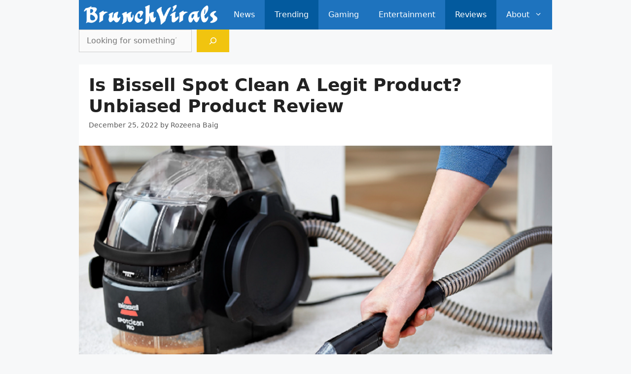

--- FILE ---
content_type: text/html; charset=UTF-8
request_url: https://brunchvirals.com/reviews/is-bissell-spot-clean-a-legit-product/
body_size: 21045
content:
<!DOCTYPE html>
<html lang="en-US">
<head>
	<meta charset="UTF-8">
	<meta name='robots' content='index, follow, max-image-preview:large, max-snippet:-1, max-video-preview:-1' />
<link rel="alternate" hreflang="en" href="https://brunchvirals.com/reviews/is-bissell-spot-clean-a-legit-product/" />
<link rel="alternate" hreflang="af" href="https://brunchvirals.com/af/reviews/is-bissell-spot-clean-a-legit-product/" />
<link rel="alternate" hreflang="sq" href="https://brunchvirals.com/sq/reviews/is-bissell-spot-clean-a-legit-product/" />
<link rel="alternate" hreflang="am" href="https://brunchvirals.com/am/reviews/is-bissell-spot-clean-a-legit-product/" />
<link rel="alternate" hreflang="ar" href="https://brunchvirals.com/ar/reviews/is-bissell-spot-clean-a-legit-product/" />
<link rel="alternate" hreflang="hy" href="https://brunchvirals.com/hy/reviews/is-bissell-spot-clean-a-legit-product/" />
<link rel="alternate" hreflang="az" href="https://brunchvirals.com/az/reviews/is-bissell-spot-clean-a-legit-product/" />
<link rel="alternate" hreflang="eu" href="https://brunchvirals.com/eu/reviews/is-bissell-spot-clean-a-legit-product/" />
<link rel="alternate" hreflang="be" href="https://brunchvirals.com/be/reviews/is-bissell-spot-clean-a-legit-product/" />
<link rel="alternate" hreflang="bn" href="https://brunchvirals.com/bn/reviews/is-bissell-spot-clean-a-legit-product/" />
<link rel="alternate" hreflang="bs" href="https://brunchvirals.com/bs/reviews/is-bissell-spot-clean-a-legit-product/" />
<link rel="alternate" hreflang="bg" href="https://brunchvirals.com/bg/reviews/is-bissell-spot-clean-a-legit-product/" />
<link rel="alternate" hreflang="ca" href="https://brunchvirals.com/ca/reviews/is-bissell-spot-clean-a-legit-product/" />
<link rel="alternate" hreflang="ceb" href="https://brunchvirals.com/ceb/reviews/is-bissell-spot-clean-a-legit-product/" />
<link rel="alternate" hreflang="ny" href="https://brunchvirals.com/ny/reviews/is-bissell-spot-clean-a-legit-product/" />
<link rel="alternate" hreflang="zh-CN" href="https://brunchvirals.com/zh-CN/reviews/is-bissell-spot-clean-a-legit-product/" />
<link rel="alternate" hreflang="zh-TW" href="https://brunchvirals.com/zh-TW/reviews/is-bissell-spot-clean-a-legit-product/" />
<link rel="alternate" hreflang="co" href="https://brunchvirals.com/co/reviews/is-bissell-spot-clean-a-legit-product/" />
<link rel="alternate" hreflang="hr" href="https://brunchvirals.com/hr/reviews/is-bissell-spot-clean-a-legit-product/" />
<link rel="alternate" hreflang="cs" href="https://brunchvirals.com/cs/reviews/is-bissell-spot-clean-a-legit-product/" />
<link rel="alternate" hreflang="da" href="https://brunchvirals.com/da/reviews/is-bissell-spot-clean-a-legit-product/" />
<link rel="alternate" hreflang="nl" href="https://brunchvirals.com/nl/reviews/is-bissell-spot-clean-a-legit-product/" />
<link rel="alternate" hreflang="eo" href="https://brunchvirals.com/eo/reviews/is-bissell-spot-clean-a-legit-product/" />
<link rel="alternate" hreflang="et" href="https://brunchvirals.com/et/reviews/is-bissell-spot-clean-a-legit-product/" />
<link rel="alternate" hreflang="tl" href="https://brunchvirals.com/tl/reviews/is-bissell-spot-clean-a-legit-product/" />
<link rel="alternate" hreflang="fi" href="https://brunchvirals.com/fi/reviews/is-bissell-spot-clean-a-legit-product/" />
<link rel="alternate" hreflang="fr" href="https://brunchvirals.com/fr/reviews/is-bissell-spot-clean-a-legit-product/" />
<link rel="alternate" hreflang="fy" href="https://brunchvirals.com/fy/reviews/is-bissell-spot-clean-a-legit-product/" />
<link rel="alternate" hreflang="gl" href="https://brunchvirals.com/gl/reviews/is-bissell-spot-clean-a-legit-product/" />
<link rel="alternate" hreflang="ka" href="https://brunchvirals.com/ka/reviews/is-bissell-spot-clean-a-legit-product/" />
<link rel="alternate" hreflang="de" href="https://brunchvirals.com/de/reviews/is-bissell-spot-clean-a-legit-product/" />
<link rel="alternate" hreflang="el" href="https://brunchvirals.com/el/reviews/is-bissell-spot-clean-a-legit-product/" />
<link rel="alternate" hreflang="gu" href="https://brunchvirals.com/gu/reviews/is-bissell-spot-clean-a-legit-product/" />
<link rel="alternate" hreflang="ht" href="https://brunchvirals.com/ht/reviews/is-bissell-spot-clean-a-legit-product/" />
<link rel="alternate" hreflang="ha" href="https://brunchvirals.com/ha/reviews/is-bissell-spot-clean-a-legit-product/" />
<link rel="alternate" hreflang="haw" href="https://brunchvirals.com/haw/reviews/is-bissell-spot-clean-a-legit-product/" />
<link rel="alternate" hreflang="he" href="https://brunchvirals.com/iw/reviews/is-bissell-spot-clean-a-legit-product/" />
<link rel="alternate" hreflang="hi" href="https://brunchvirals.com/hi/reviews/is-bissell-spot-clean-a-legit-product/" />
<link rel="alternate" hreflang="hmn" href="https://brunchvirals.com/hmn/reviews/is-bissell-spot-clean-a-legit-product/" />
<link rel="alternate" hreflang="hu" href="https://brunchvirals.com/hu/reviews/is-bissell-spot-clean-a-legit-product/" />
<link rel="alternate" hreflang="is" href="https://brunchvirals.com/is/reviews/is-bissell-spot-clean-a-legit-product/" />
<link rel="alternate" hreflang="ig" href="https://brunchvirals.com/ig/reviews/is-bissell-spot-clean-a-legit-product/" />
<link rel="alternate" hreflang="id" href="https://brunchvirals.com/id/reviews/is-bissell-spot-clean-a-legit-product/" />
<link rel="alternate" hreflang="ga" href="https://brunchvirals.com/ga/reviews/is-bissell-spot-clean-a-legit-product/" />
<link rel="alternate" hreflang="it" href="https://brunchvirals.com/it/reviews/is-bissell-spot-clean-a-legit-product/" />
<link rel="alternate" hreflang="ja" href="https://brunchvirals.com/ja/reviews/is-bissell-spot-clean-a-legit-product/" />
<link rel="alternate" hreflang="jv" href="https://brunchvirals.com/jw/reviews/is-bissell-spot-clean-a-legit-product/" />
<link rel="alternate" hreflang="kn" href="https://brunchvirals.com/kn/reviews/is-bissell-spot-clean-a-legit-product/" />
<link rel="alternate" hreflang="kk" href="https://brunchvirals.com/kk/reviews/is-bissell-spot-clean-a-legit-product/" />
<link rel="alternate" hreflang="km" href="https://brunchvirals.com/km/reviews/is-bissell-spot-clean-a-legit-product/" />
<link rel="alternate" hreflang="ko" href="https://brunchvirals.com/ko/reviews/is-bissell-spot-clean-a-legit-product/" />
<link rel="alternate" hreflang="ku" href="https://brunchvirals.com/ku/reviews/is-bissell-spot-clean-a-legit-product/" />
<link rel="alternate" hreflang="ky" href="https://brunchvirals.com/ky/reviews/is-bissell-spot-clean-a-legit-product/" />
<link rel="alternate" hreflang="lo" href="https://brunchvirals.com/lo/reviews/is-bissell-spot-clean-a-legit-product/" />
<link rel="alternate" hreflang="la" href="https://brunchvirals.com/la/reviews/is-bissell-spot-clean-a-legit-product/" />
<link rel="alternate" hreflang="lv" href="https://brunchvirals.com/lv/reviews/is-bissell-spot-clean-a-legit-product/" />
<link rel="alternate" hreflang="lt" href="https://brunchvirals.com/lt/reviews/is-bissell-spot-clean-a-legit-product/" />
<link rel="alternate" hreflang="lb" href="https://brunchvirals.com/lb/reviews/is-bissell-spot-clean-a-legit-product/" />
<link rel="alternate" hreflang="mk" href="https://brunchvirals.com/mk/reviews/is-bissell-spot-clean-a-legit-product/" />
<link rel="alternate" hreflang="mg" href="https://brunchvirals.com/mg/reviews/is-bissell-spot-clean-a-legit-product/" />
<link rel="alternate" hreflang="ms" href="https://brunchvirals.com/ms/reviews/is-bissell-spot-clean-a-legit-product/" />
<link rel="alternate" hreflang="ml" href="https://brunchvirals.com/ml/reviews/is-bissell-spot-clean-a-legit-product/" />
<link rel="alternate" hreflang="mt" href="https://brunchvirals.com/mt/reviews/is-bissell-spot-clean-a-legit-product/" />
<link rel="alternate" hreflang="mi" href="https://brunchvirals.com/mi/reviews/is-bissell-spot-clean-a-legit-product/" />
<link rel="alternate" hreflang="mr" href="https://brunchvirals.com/mr/reviews/is-bissell-spot-clean-a-legit-product/" />
<link rel="alternate" hreflang="mn" href="https://brunchvirals.com/mn/reviews/is-bissell-spot-clean-a-legit-product/" />
<link rel="alternate" hreflang="my" href="https://brunchvirals.com/my/reviews/is-bissell-spot-clean-a-legit-product/" />
<link rel="alternate" hreflang="ne" href="https://brunchvirals.com/ne/reviews/is-bissell-spot-clean-a-legit-product/" />
<link rel="alternate" hreflang="no" href="https://brunchvirals.com/no/reviews/is-bissell-spot-clean-a-legit-product/" />
<link rel="alternate" hreflang="ps" href="https://brunchvirals.com/ps/reviews/is-bissell-spot-clean-a-legit-product/" />
<link rel="alternate" hreflang="fa" href="https://brunchvirals.com/fa/reviews/is-bissell-spot-clean-a-legit-product/" />
<link rel="alternate" hreflang="pl" href="https://brunchvirals.com/pl/reviews/is-bissell-spot-clean-a-legit-product/" />
<link rel="alternate" hreflang="pt" href="https://brunchvirals.com/pt/reviews/is-bissell-spot-clean-a-legit-product/" />
<link rel="alternate" hreflang="pa" href="https://brunchvirals.com/pa/reviews/is-bissell-spot-clean-a-legit-product/" />
<link rel="alternate" hreflang="ro" href="https://brunchvirals.com/ro/reviews/is-bissell-spot-clean-a-legit-product/" />
<link rel="alternate" hreflang="ru" href="https://brunchvirals.com/ru/reviews/is-bissell-spot-clean-a-legit-product/" />
<link rel="alternate" hreflang="sm" href="https://brunchvirals.com/sm/reviews/is-bissell-spot-clean-a-legit-product/" />
<link rel="alternate" hreflang="gd" href="https://brunchvirals.com/gd/reviews/is-bissell-spot-clean-a-legit-product/" />
<link rel="alternate" hreflang="sr" href="https://brunchvirals.com/sr/reviews/is-bissell-spot-clean-a-legit-product/" />
<link rel="alternate" hreflang="st" href="https://brunchvirals.com/st/reviews/is-bissell-spot-clean-a-legit-product/" />
<link rel="alternate" hreflang="sn" href="https://brunchvirals.com/sn/reviews/is-bissell-spot-clean-a-legit-product/" />
<link rel="alternate" hreflang="sd" href="https://brunchvirals.com/sd/reviews/is-bissell-spot-clean-a-legit-product/" />
<link rel="alternate" hreflang="si" href="https://brunchvirals.com/si/reviews/is-bissell-spot-clean-a-legit-product/" />
<link rel="alternate" hreflang="sk" href="https://brunchvirals.com/sk/reviews/is-bissell-spot-clean-a-legit-product/" />
<link rel="alternate" hreflang="sl" href="https://brunchvirals.com/sl/reviews/is-bissell-spot-clean-a-legit-product/" />
<link rel="alternate" hreflang="so" href="https://brunchvirals.com/so/reviews/is-bissell-spot-clean-a-legit-product/" />
<link rel="alternate" hreflang="es" href="https://brunchvirals.com/es/reviews/is-bissell-spot-clean-a-legit-product/" />
<link rel="alternate" hreflang="su" href="https://brunchvirals.com/su/reviews/is-bissell-spot-clean-a-legit-product/" />
<link rel="alternate" hreflang="sw" href="https://brunchvirals.com/sw/reviews/is-bissell-spot-clean-a-legit-product/" />
<link rel="alternate" hreflang="sv" href="https://brunchvirals.com/sv/reviews/is-bissell-spot-clean-a-legit-product/" />
<link rel="alternate" hreflang="tg" href="https://brunchvirals.com/tg/reviews/is-bissell-spot-clean-a-legit-product/" />
<link rel="alternate" hreflang="ta" href="https://brunchvirals.com/ta/reviews/is-bissell-spot-clean-a-legit-product/" />
<link rel="alternate" hreflang="te" href="https://brunchvirals.com/te/reviews/is-bissell-spot-clean-a-legit-product/" />
<link rel="alternate" hreflang="th" href="https://brunchvirals.com/th/reviews/is-bissell-spot-clean-a-legit-product/" />
<link rel="alternate" hreflang="tr" href="https://brunchvirals.com/tr/reviews/is-bissell-spot-clean-a-legit-product/" />
<link rel="alternate" hreflang="uk" href="https://brunchvirals.com/uk/reviews/is-bissell-spot-clean-a-legit-product/" />
<link rel="alternate" hreflang="ur" href="https://brunchvirals.com/ur/reviews/is-bissell-spot-clean-a-legit-product/" />
<link rel="alternate" hreflang="uz" href="https://brunchvirals.com/uz/reviews/is-bissell-spot-clean-a-legit-product/" />
<link rel="alternate" hreflang="vi" href="https://brunchvirals.com/vi/reviews/is-bissell-spot-clean-a-legit-product/" />
<link rel="alternate" hreflang="cy" href="https://brunchvirals.com/cy/reviews/is-bissell-spot-clean-a-legit-product/" />
<link rel="alternate" hreflang="xh" href="https://brunchvirals.com/xh/reviews/is-bissell-spot-clean-a-legit-product/" />
<link rel="alternate" hreflang="yi" href="https://brunchvirals.com/yi/reviews/is-bissell-spot-clean-a-legit-product/" />
<link rel="alternate" hreflang="yo" href="https://brunchvirals.com/yo/reviews/is-bissell-spot-clean-a-legit-product/" />
<link rel="alternate" hreflang="zu" href="https://brunchvirals.com/zu/reviews/is-bissell-spot-clean-a-legit-product/" />
<meta name="viewport" content="width=device-width, initial-scale=1">
	<!-- This site is optimized with the Yoast SEO plugin v26.5 - https://yoast.com/wordpress/plugins/seo/ -->
	<title>Is Bissell Spot Clean A Legit Product? Unbiased Product Review | BrunchVirals</title>
	<meta name="description" content="If you are looking to fight stains Bissell Spot Clean can be the best fit for you, but first, let us tell you whether it is a legit product.." />
	<link rel="canonical" href="https://brunchvirals.com/reviews/is-bissell-spot-clean-a-legit-product/" />
	<meta property="og:locale" content="en_US" />
	<meta property="og:type" content="article" />
	<meta property="og:title" content="Is Bissell Spot Clean A Legit Product? Unbiased Product Review | BrunchVirals" />
	<meta property="og:description" content="If you are looking to fight stains Bissell Spot Clean can be the best fit for you, but first, let us tell you whether it is a legit product.." />
	<meta property="og:url" content="https://brunchvirals.com/reviews/is-bissell-spot-clean-a-legit-product/" />
	<meta property="og:site_name" content="BrunchVirals" />
	<meta property="article:published_time" content="2022-12-25T14:33:05+00:00" />
	<meta property="article:modified_time" content="2022-12-25T14:33:06+00:00" />
	<meta property="og:image" content="https://i0.wp.com/brunchvirals.com/wp-content/uploads/2022/12/Is-Bissell-Spot-Clean-A-Legit-Product.png?fit=1300%2C800&ssl=1" />
	<meta property="og:image:width" content="1300" />
	<meta property="og:image:height" content="800" />
	<meta property="og:image:type" content="image/png" />
	<meta name="author" content="Rozeena Baig" />
	<meta name="twitter:card" content="summary_large_image" />
	<script type="application/ld+json" class="yoast-schema-graph">{"@context":"https://schema.org","@graph":[{"@type":"NewsArticle","@id":"https://brunchvirals.com/reviews/is-bissell-spot-clean-a-legit-product/#article","isPartOf":{"@id":"https://brunchvirals.com/reviews/is-bissell-spot-clean-a-legit-product/"},"author":{"name":"Rozeena Baig","@id":"https://brunchvirals.com/#/schema/person/0c77e772793c559f1b792ea6d8c3b4d7"},"headline":"Is Bissell Spot Clean A Legit Product? Unbiased Product Review","datePublished":"2022-12-25T14:33:05+00:00","dateModified":"2022-12-25T14:33:06+00:00","mainEntityOfPage":{"@id":"https://brunchvirals.com/reviews/is-bissell-spot-clean-a-legit-product/"},"wordCount":655,"commentCount":0,"publisher":{"@id":"https://brunchvirals.com/#organization"},"image":{"@id":"https://brunchvirals.com/reviews/is-bissell-spot-clean-a-legit-product/#primaryimage"},"thumbnailUrl":"https://i0.wp.com/brunchvirals.com/wp-content/uploads/2022/12/Is-Bissell-Spot-Clean-A-Legit-Product.png?fit=1300%2C800&ssl=1","keywords":["Bissell Spot Clean Legit Or Fake Product?","Does Bissell Spot Clean Work Well?"],"articleSection":["Reviews","Trending"],"inLanguage":"en-US","potentialAction":[{"@type":"CommentAction","name":"Comment","target":["https://brunchvirals.com/reviews/is-bissell-spot-clean-a-legit-product/#respond"]}]},{"@type":"WebPage","@id":"https://brunchvirals.com/reviews/is-bissell-spot-clean-a-legit-product/","url":"https://brunchvirals.com/reviews/is-bissell-spot-clean-a-legit-product/","name":"Is Bissell Spot Clean A Legit Product? Unbiased Product Review | BrunchVirals","isPartOf":{"@id":"https://brunchvirals.com/#website"},"primaryImageOfPage":{"@id":"https://brunchvirals.com/reviews/is-bissell-spot-clean-a-legit-product/#primaryimage"},"image":{"@id":"https://brunchvirals.com/reviews/is-bissell-spot-clean-a-legit-product/#primaryimage"},"thumbnailUrl":"https://i0.wp.com/brunchvirals.com/wp-content/uploads/2022/12/Is-Bissell-Spot-Clean-A-Legit-Product.png?fit=1300%2C800&ssl=1","datePublished":"2022-12-25T14:33:05+00:00","dateModified":"2022-12-25T14:33:06+00:00","description":"If you are looking to fight stains Bissell Spot Clean can be the best fit for you, but first, let us tell you whether it is a legit product..","breadcrumb":{"@id":"https://brunchvirals.com/reviews/is-bissell-spot-clean-a-legit-product/#breadcrumb"},"inLanguage":"en-US","potentialAction":[{"@type":"ReadAction","target":["https://brunchvirals.com/reviews/is-bissell-spot-clean-a-legit-product/"]}]},{"@type":"ImageObject","inLanguage":"en-US","@id":"https://brunchvirals.com/reviews/is-bissell-spot-clean-a-legit-product/#primaryimage","url":"https://i0.wp.com/brunchvirals.com/wp-content/uploads/2022/12/Is-Bissell-Spot-Clean-A-Legit-Product.png?fit=1300%2C800&ssl=1","contentUrl":"https://i0.wp.com/brunchvirals.com/wp-content/uploads/2022/12/Is-Bissell-Spot-Clean-A-Legit-Product.png?fit=1300%2C800&ssl=1","width":1300,"height":800,"caption":"Is Bissell Spot Clean A Legit Product"},{"@type":"BreadcrumbList","@id":"https://brunchvirals.com/reviews/is-bissell-spot-clean-a-legit-product/#breadcrumb","itemListElement":[{"@type":"ListItem","position":1,"name":"Home","item":"https://brunchvirals.com/"},{"@type":"ListItem","position":2,"name":"Is Bissell Spot Clean A Legit Product? Unbiased Product Review"}]},{"@type":"WebSite","@id":"https://brunchvirals.com/#website","url":"https://brunchvirals.com/","name":"BrunchVirals","description":"What&#039;s up World","publisher":{"@id":"https://brunchvirals.com/#organization"},"potentialAction":[{"@type":"SearchAction","target":{"@type":"EntryPoint","urlTemplate":"https://brunchvirals.com/?s={search_term_string}"},"query-input":{"@type":"PropertyValueSpecification","valueRequired":true,"valueName":"search_term_string"}}],"inLanguage":"en-US"},{"@type":"Organization","@id":"https://brunchvirals.com/#organization","name":"BrunchVirals","url":"https://brunchvirals.com/","logo":{"@type":"ImageObject","inLanguage":"en-US","@id":"https://brunchvirals.com/#/schema/logo/image/","url":"https://i0.wp.com/brunchvirals.com/wp-content/uploads/2020/08/BrunchVirals-Logo-Mini.png?fit=763%2C196&ssl=1","contentUrl":"https://i0.wp.com/brunchvirals.com/wp-content/uploads/2020/08/BrunchVirals-Logo-Mini.png?fit=763%2C196&ssl=1","width":763,"height":196,"caption":"BrunchVirals"},"image":{"@id":"https://brunchvirals.com/#/schema/logo/image/"}},{"@type":"Person","@id":"https://brunchvirals.com/#/schema/person/0c77e772793c559f1b792ea6d8c3b4d7","name":"Rozeena Baig","url":"https://brunchvirals.com/author/rozeena_shaheen/"}]}</script>
	<!-- / Yoast SEO plugin. -->


<link rel='dns-prefetch' href='//stats.wp.com' />
<link rel='dns-prefetch' href='//widgets.wp.com' />
<link rel='dns-prefetch' href='//jetpack.wordpress.com' />
<link rel='dns-prefetch' href='//s0.wp.com' />
<link rel='dns-prefetch' href='//public-api.wordpress.com' />
<link rel='dns-prefetch' href='//0.gravatar.com' />
<link rel='dns-prefetch' href='//1.gravatar.com' />
<link rel='dns-prefetch' href='//2.gravatar.com' />
<link rel='preconnect' href='//i0.wp.com' />
<link rel='preconnect' href='//c0.wp.com' />
<link rel="alternate" type="application/rss+xml" title="BrunchVirals &raquo; Feed" href="https://brunchvirals.com/feed/" />
<link rel="alternate" type="application/rss+xml" title="BrunchVirals &raquo; Comments Feed" href="https://brunchvirals.com/comments/feed/" />
<link rel="alternate" title="oEmbed (JSON)" type="application/json+oembed" href="https://brunchvirals.com/wp-json/oembed/1.0/embed?url=https%3A%2F%2Fbrunchvirals.com%2Freviews%2Fis-bissell-spot-clean-a-legit-product%2F" />
<link rel="alternate" title="oEmbed (XML)" type="text/xml+oembed" href="https://brunchvirals.com/wp-json/oembed/1.0/embed?url=https%3A%2F%2Fbrunchvirals.com%2Freviews%2Fis-bissell-spot-clean-a-legit-product%2F&#038;format=xml" />
<style id='wp-img-auto-sizes-contain-inline-css'>
img:is([sizes=auto i],[sizes^="auto," i]){contain-intrinsic-size:3000px 1500px}
/*# sourceURL=wp-img-auto-sizes-contain-inline-css */
</style>
<style id='wp-emoji-styles-inline-css'>

	img.wp-smiley, img.emoji {
		display: inline !important;
		border: none !important;
		box-shadow: none !important;
		height: 1em !important;
		width: 1em !important;
		margin: 0 0.07em !important;
		vertical-align: -0.1em !important;
		background: none !important;
		padding: 0 !important;
	}
/*# sourceURL=wp-emoji-styles-inline-css */
</style>
<style id='wp-block-library-inline-css'>
:root{--wp-block-synced-color:#7a00df;--wp-block-synced-color--rgb:122,0,223;--wp-bound-block-color:var(--wp-block-synced-color);--wp-editor-canvas-background:#ddd;--wp-admin-theme-color:#007cba;--wp-admin-theme-color--rgb:0,124,186;--wp-admin-theme-color-darker-10:#006ba1;--wp-admin-theme-color-darker-10--rgb:0,107,160.5;--wp-admin-theme-color-darker-20:#005a87;--wp-admin-theme-color-darker-20--rgb:0,90,135;--wp-admin-border-width-focus:2px}@media (min-resolution:192dpi){:root{--wp-admin-border-width-focus:1.5px}}.wp-element-button{cursor:pointer}:root .has-very-light-gray-background-color{background-color:#eee}:root .has-very-dark-gray-background-color{background-color:#313131}:root .has-very-light-gray-color{color:#eee}:root .has-very-dark-gray-color{color:#313131}:root .has-vivid-green-cyan-to-vivid-cyan-blue-gradient-background{background:linear-gradient(135deg,#00d084,#0693e3)}:root .has-purple-crush-gradient-background{background:linear-gradient(135deg,#34e2e4,#4721fb 50%,#ab1dfe)}:root .has-hazy-dawn-gradient-background{background:linear-gradient(135deg,#faaca8,#dad0ec)}:root .has-subdued-olive-gradient-background{background:linear-gradient(135deg,#fafae1,#67a671)}:root .has-atomic-cream-gradient-background{background:linear-gradient(135deg,#fdd79a,#004a59)}:root .has-nightshade-gradient-background{background:linear-gradient(135deg,#330968,#31cdcf)}:root .has-midnight-gradient-background{background:linear-gradient(135deg,#020381,#2874fc)}:root{--wp--preset--font-size--normal:16px;--wp--preset--font-size--huge:42px}.has-regular-font-size{font-size:1em}.has-larger-font-size{font-size:2.625em}.has-normal-font-size{font-size:var(--wp--preset--font-size--normal)}.has-huge-font-size{font-size:var(--wp--preset--font-size--huge)}.has-text-align-center{text-align:center}.has-text-align-left{text-align:left}.has-text-align-right{text-align:right}.has-fit-text{white-space:nowrap!important}#end-resizable-editor-section{display:none}.aligncenter{clear:both}.items-justified-left{justify-content:flex-start}.items-justified-center{justify-content:center}.items-justified-right{justify-content:flex-end}.items-justified-space-between{justify-content:space-between}.screen-reader-text{border:0;clip-path:inset(50%);height:1px;margin:-1px;overflow:hidden;padding:0;position:absolute;width:1px;word-wrap:normal!important}.screen-reader-text:focus{background-color:#ddd;clip-path:none;color:#444;display:block;font-size:1em;height:auto;left:5px;line-height:normal;padding:15px 23px 14px;text-decoration:none;top:5px;width:auto;z-index:100000}html :where(.has-border-color){border-style:solid}html :where([style*=border-top-color]){border-top-style:solid}html :where([style*=border-right-color]){border-right-style:solid}html :where([style*=border-bottom-color]){border-bottom-style:solid}html :where([style*=border-left-color]){border-left-style:solid}html :where([style*=border-width]){border-style:solid}html :where([style*=border-top-width]){border-top-style:solid}html :where([style*=border-right-width]){border-right-style:solid}html :where([style*=border-bottom-width]){border-bottom-style:solid}html :where([style*=border-left-width]){border-left-style:solid}html :where(img[class*=wp-image-]){height:auto;max-width:100%}:where(figure){margin:0 0 1em}html :where(.is-position-sticky){--wp-admin--admin-bar--position-offset:var(--wp-admin--admin-bar--height,0px)}@media screen and (max-width:600px){html :where(.is-position-sticky){--wp-admin--admin-bar--position-offset:0px}}

/*# sourceURL=wp-block-library-inline-css */
</style><style id='wp-block-heading-inline-css'>
h1:where(.wp-block-heading).has-background,h2:where(.wp-block-heading).has-background,h3:where(.wp-block-heading).has-background,h4:where(.wp-block-heading).has-background,h5:where(.wp-block-heading).has-background,h6:where(.wp-block-heading).has-background{padding:1.25em 2.375em}h1.has-text-align-left[style*=writing-mode]:where([style*=vertical-lr]),h1.has-text-align-right[style*=writing-mode]:where([style*=vertical-rl]),h2.has-text-align-left[style*=writing-mode]:where([style*=vertical-lr]),h2.has-text-align-right[style*=writing-mode]:where([style*=vertical-rl]),h3.has-text-align-left[style*=writing-mode]:where([style*=vertical-lr]),h3.has-text-align-right[style*=writing-mode]:where([style*=vertical-rl]),h4.has-text-align-left[style*=writing-mode]:where([style*=vertical-lr]),h4.has-text-align-right[style*=writing-mode]:where([style*=vertical-rl]),h5.has-text-align-left[style*=writing-mode]:where([style*=vertical-lr]),h5.has-text-align-right[style*=writing-mode]:where([style*=vertical-rl]),h6.has-text-align-left[style*=writing-mode]:where([style*=vertical-lr]),h6.has-text-align-right[style*=writing-mode]:where([style*=vertical-rl]){rotate:180deg}
/*# sourceURL=https://c0.wp.com/c/6.9/wp-includes/blocks/heading/style.min.css */
</style>
<style id='wp-block-image-inline-css'>
.wp-block-image>a,.wp-block-image>figure>a{display:inline-block}.wp-block-image img{box-sizing:border-box;height:auto;max-width:100%;vertical-align:bottom}@media not (prefers-reduced-motion){.wp-block-image img.hide{visibility:hidden}.wp-block-image img.show{animation:show-content-image .4s}}.wp-block-image[style*=border-radius] img,.wp-block-image[style*=border-radius]>a{border-radius:inherit}.wp-block-image.has-custom-border img{box-sizing:border-box}.wp-block-image.aligncenter{text-align:center}.wp-block-image.alignfull>a,.wp-block-image.alignwide>a{width:100%}.wp-block-image.alignfull img,.wp-block-image.alignwide img{height:auto;width:100%}.wp-block-image .aligncenter,.wp-block-image .alignleft,.wp-block-image .alignright,.wp-block-image.aligncenter,.wp-block-image.alignleft,.wp-block-image.alignright{display:table}.wp-block-image .aligncenter>figcaption,.wp-block-image .alignleft>figcaption,.wp-block-image .alignright>figcaption,.wp-block-image.aligncenter>figcaption,.wp-block-image.alignleft>figcaption,.wp-block-image.alignright>figcaption{caption-side:bottom;display:table-caption}.wp-block-image .alignleft{float:left;margin:.5em 1em .5em 0}.wp-block-image .alignright{float:right;margin:.5em 0 .5em 1em}.wp-block-image .aligncenter{margin-left:auto;margin-right:auto}.wp-block-image :where(figcaption){margin-bottom:1em;margin-top:.5em}.wp-block-image.is-style-circle-mask img{border-radius:9999px}@supports ((-webkit-mask-image:none) or (mask-image:none)) or (-webkit-mask-image:none){.wp-block-image.is-style-circle-mask img{border-radius:0;-webkit-mask-image:url('data:image/svg+xml;utf8,<svg viewBox="0 0 100 100" xmlns="http://www.w3.org/2000/svg"><circle cx="50" cy="50" r="50"/></svg>');mask-image:url('data:image/svg+xml;utf8,<svg viewBox="0 0 100 100" xmlns="http://www.w3.org/2000/svg"><circle cx="50" cy="50" r="50"/></svg>');mask-mode:alpha;-webkit-mask-position:center;mask-position:center;-webkit-mask-repeat:no-repeat;mask-repeat:no-repeat;-webkit-mask-size:contain;mask-size:contain}}:root :where(.wp-block-image.is-style-rounded img,.wp-block-image .is-style-rounded img){border-radius:9999px}.wp-block-image figure{margin:0}.wp-lightbox-container{display:flex;flex-direction:column;position:relative}.wp-lightbox-container img{cursor:zoom-in}.wp-lightbox-container img:hover+button{opacity:1}.wp-lightbox-container button{align-items:center;backdrop-filter:blur(16px) saturate(180%);background-color:#5a5a5a40;border:none;border-radius:4px;cursor:zoom-in;display:flex;height:20px;justify-content:center;opacity:0;padding:0;position:absolute;right:16px;text-align:center;top:16px;width:20px;z-index:100}@media not (prefers-reduced-motion){.wp-lightbox-container button{transition:opacity .2s ease}}.wp-lightbox-container button:focus-visible{outline:3px auto #5a5a5a40;outline:3px auto -webkit-focus-ring-color;outline-offset:3px}.wp-lightbox-container button:hover{cursor:pointer;opacity:1}.wp-lightbox-container button:focus{opacity:1}.wp-lightbox-container button:focus,.wp-lightbox-container button:hover,.wp-lightbox-container button:not(:hover):not(:active):not(.has-background){background-color:#5a5a5a40;border:none}.wp-lightbox-overlay{box-sizing:border-box;cursor:zoom-out;height:100vh;left:0;overflow:hidden;position:fixed;top:0;visibility:hidden;width:100%;z-index:100000}.wp-lightbox-overlay .close-button{align-items:center;cursor:pointer;display:flex;justify-content:center;min-height:40px;min-width:40px;padding:0;position:absolute;right:calc(env(safe-area-inset-right) + 16px);top:calc(env(safe-area-inset-top) + 16px);z-index:5000000}.wp-lightbox-overlay .close-button:focus,.wp-lightbox-overlay .close-button:hover,.wp-lightbox-overlay .close-button:not(:hover):not(:active):not(.has-background){background:none;border:none}.wp-lightbox-overlay .lightbox-image-container{height:var(--wp--lightbox-container-height);left:50%;overflow:hidden;position:absolute;top:50%;transform:translate(-50%,-50%);transform-origin:top left;width:var(--wp--lightbox-container-width);z-index:9999999999}.wp-lightbox-overlay .wp-block-image{align-items:center;box-sizing:border-box;display:flex;height:100%;justify-content:center;margin:0;position:relative;transform-origin:0 0;width:100%;z-index:3000000}.wp-lightbox-overlay .wp-block-image img{height:var(--wp--lightbox-image-height);min-height:var(--wp--lightbox-image-height);min-width:var(--wp--lightbox-image-width);width:var(--wp--lightbox-image-width)}.wp-lightbox-overlay .wp-block-image figcaption{display:none}.wp-lightbox-overlay button{background:none;border:none}.wp-lightbox-overlay .scrim{background-color:#fff;height:100%;opacity:.9;position:absolute;width:100%;z-index:2000000}.wp-lightbox-overlay.active{visibility:visible}@media not (prefers-reduced-motion){.wp-lightbox-overlay.active{animation:turn-on-visibility .25s both}.wp-lightbox-overlay.active img{animation:turn-on-visibility .35s both}.wp-lightbox-overlay.show-closing-animation:not(.active){animation:turn-off-visibility .35s both}.wp-lightbox-overlay.show-closing-animation:not(.active) img{animation:turn-off-visibility .25s both}.wp-lightbox-overlay.zoom.active{animation:none;opacity:1;visibility:visible}.wp-lightbox-overlay.zoom.active .lightbox-image-container{animation:lightbox-zoom-in .4s}.wp-lightbox-overlay.zoom.active .lightbox-image-container img{animation:none}.wp-lightbox-overlay.zoom.active .scrim{animation:turn-on-visibility .4s forwards}.wp-lightbox-overlay.zoom.show-closing-animation:not(.active){animation:none}.wp-lightbox-overlay.zoom.show-closing-animation:not(.active) .lightbox-image-container{animation:lightbox-zoom-out .4s}.wp-lightbox-overlay.zoom.show-closing-animation:not(.active) .lightbox-image-container img{animation:none}.wp-lightbox-overlay.zoom.show-closing-animation:not(.active) .scrim{animation:turn-off-visibility .4s forwards}}@keyframes show-content-image{0%{visibility:hidden}99%{visibility:hidden}to{visibility:visible}}@keyframes turn-on-visibility{0%{opacity:0}to{opacity:1}}@keyframes turn-off-visibility{0%{opacity:1;visibility:visible}99%{opacity:0;visibility:visible}to{opacity:0;visibility:hidden}}@keyframes lightbox-zoom-in{0%{transform:translate(calc((-100vw + var(--wp--lightbox-scrollbar-width))/2 + var(--wp--lightbox-initial-left-position)),calc(-50vh + var(--wp--lightbox-initial-top-position))) scale(var(--wp--lightbox-scale))}to{transform:translate(-50%,-50%) scale(1)}}@keyframes lightbox-zoom-out{0%{transform:translate(-50%,-50%) scale(1);visibility:visible}99%{visibility:visible}to{transform:translate(calc((-100vw + var(--wp--lightbox-scrollbar-width))/2 + var(--wp--lightbox-initial-left-position)),calc(-50vh + var(--wp--lightbox-initial-top-position))) scale(var(--wp--lightbox-scale));visibility:hidden}}
/*# sourceURL=https://c0.wp.com/c/6.9/wp-includes/blocks/image/style.min.css */
</style>
<style id='wp-block-list-inline-css'>
ol,ul{box-sizing:border-box}:root :where(.wp-block-list.has-background){padding:1.25em 2.375em}
/*# sourceURL=https://c0.wp.com/c/6.9/wp-includes/blocks/list/style.min.css */
</style>
<style id='wp-block-search-inline-css'>
.wp-block-search__button{margin-left:10px;word-break:normal}.wp-block-search__button.has-icon{line-height:0}.wp-block-search__button svg{height:1.25em;min-height:24px;min-width:24px;width:1.25em;fill:currentColor;vertical-align:text-bottom}:where(.wp-block-search__button){border:1px solid #ccc;padding:6px 10px}.wp-block-search__inside-wrapper{display:flex;flex:auto;flex-wrap:nowrap;max-width:100%}.wp-block-search__label{width:100%}.wp-block-search.wp-block-search__button-only .wp-block-search__button{box-sizing:border-box;display:flex;flex-shrink:0;justify-content:center;margin-left:0;max-width:100%}.wp-block-search.wp-block-search__button-only .wp-block-search__inside-wrapper{min-width:0!important;transition-property:width}.wp-block-search.wp-block-search__button-only .wp-block-search__input{flex-basis:100%;transition-duration:.3s}.wp-block-search.wp-block-search__button-only.wp-block-search__searchfield-hidden,.wp-block-search.wp-block-search__button-only.wp-block-search__searchfield-hidden .wp-block-search__inside-wrapper{overflow:hidden}.wp-block-search.wp-block-search__button-only.wp-block-search__searchfield-hidden .wp-block-search__input{border-left-width:0!important;border-right-width:0!important;flex-basis:0;flex-grow:0;margin:0;min-width:0!important;padding-left:0!important;padding-right:0!important;width:0!important}:where(.wp-block-search__input){appearance:none;border:1px solid #949494;flex-grow:1;font-family:inherit;font-size:inherit;font-style:inherit;font-weight:inherit;letter-spacing:inherit;line-height:inherit;margin-left:0;margin-right:0;min-width:3rem;padding:8px;text-decoration:unset!important;text-transform:inherit}:where(.wp-block-search__button-inside .wp-block-search__inside-wrapper){background-color:#fff;border:1px solid #949494;box-sizing:border-box;padding:4px}:where(.wp-block-search__button-inside .wp-block-search__inside-wrapper) .wp-block-search__input{border:none;border-radius:0;padding:0 4px}:where(.wp-block-search__button-inside .wp-block-search__inside-wrapper) .wp-block-search__input:focus{outline:none}:where(.wp-block-search__button-inside .wp-block-search__inside-wrapper) :where(.wp-block-search__button){padding:4px 8px}.wp-block-search.aligncenter .wp-block-search__inside-wrapper{margin:auto}.wp-block[data-align=right] .wp-block-search.wp-block-search__button-only .wp-block-search__inside-wrapper{float:right}
/*# sourceURL=https://c0.wp.com/c/6.9/wp-includes/blocks/search/style.min.css */
</style>
<style id='wp-block-paragraph-inline-css'>
.is-small-text{font-size:.875em}.is-regular-text{font-size:1em}.is-large-text{font-size:2.25em}.is-larger-text{font-size:3em}.has-drop-cap:not(:focus):first-letter{float:left;font-size:8.4em;font-style:normal;font-weight:100;line-height:.68;margin:.05em .1em 0 0;text-transform:uppercase}body.rtl .has-drop-cap:not(:focus):first-letter{float:none;margin-left:.1em}p.has-drop-cap.has-background{overflow:hidden}:root :where(p.has-background){padding:1.25em 2.375em}:where(p.has-text-color:not(.has-link-color)) a{color:inherit}p.has-text-align-left[style*="writing-mode:vertical-lr"],p.has-text-align-right[style*="writing-mode:vertical-rl"]{rotate:180deg}
/*# sourceURL=https://c0.wp.com/c/6.9/wp-includes/blocks/paragraph/style.min.css */
</style>
<style id='global-styles-inline-css'>
:root{--wp--preset--aspect-ratio--square: 1;--wp--preset--aspect-ratio--4-3: 4/3;--wp--preset--aspect-ratio--3-4: 3/4;--wp--preset--aspect-ratio--3-2: 3/2;--wp--preset--aspect-ratio--2-3: 2/3;--wp--preset--aspect-ratio--16-9: 16/9;--wp--preset--aspect-ratio--9-16: 9/16;--wp--preset--color--black: #000000;--wp--preset--color--cyan-bluish-gray: #abb8c3;--wp--preset--color--white: #ffffff;--wp--preset--color--pale-pink: #f78da7;--wp--preset--color--vivid-red: #cf2e2e;--wp--preset--color--luminous-vivid-orange: #ff6900;--wp--preset--color--luminous-vivid-amber: #fcb900;--wp--preset--color--light-green-cyan: #7bdcb5;--wp--preset--color--vivid-green-cyan: #00d084;--wp--preset--color--pale-cyan-blue: #8ed1fc;--wp--preset--color--vivid-cyan-blue: #0693e3;--wp--preset--color--vivid-purple: #9b51e0;--wp--preset--color--contrast: var(--contrast);--wp--preset--color--contrast-2: var(--contrast-2);--wp--preset--color--contrast-3: var(--contrast-3);--wp--preset--color--base: var(--base);--wp--preset--color--base-2: var(--base-2);--wp--preset--color--base-3: var(--base-3);--wp--preset--color--accent: var(--accent);--wp--preset--gradient--vivid-cyan-blue-to-vivid-purple: linear-gradient(135deg,rgb(6,147,227) 0%,rgb(155,81,224) 100%);--wp--preset--gradient--light-green-cyan-to-vivid-green-cyan: linear-gradient(135deg,rgb(122,220,180) 0%,rgb(0,208,130) 100%);--wp--preset--gradient--luminous-vivid-amber-to-luminous-vivid-orange: linear-gradient(135deg,rgb(252,185,0) 0%,rgb(255,105,0) 100%);--wp--preset--gradient--luminous-vivid-orange-to-vivid-red: linear-gradient(135deg,rgb(255,105,0) 0%,rgb(207,46,46) 100%);--wp--preset--gradient--very-light-gray-to-cyan-bluish-gray: linear-gradient(135deg,rgb(238,238,238) 0%,rgb(169,184,195) 100%);--wp--preset--gradient--cool-to-warm-spectrum: linear-gradient(135deg,rgb(74,234,220) 0%,rgb(151,120,209) 20%,rgb(207,42,186) 40%,rgb(238,44,130) 60%,rgb(251,105,98) 80%,rgb(254,248,76) 100%);--wp--preset--gradient--blush-light-purple: linear-gradient(135deg,rgb(255,206,236) 0%,rgb(152,150,240) 100%);--wp--preset--gradient--blush-bordeaux: linear-gradient(135deg,rgb(254,205,165) 0%,rgb(254,45,45) 50%,rgb(107,0,62) 100%);--wp--preset--gradient--luminous-dusk: linear-gradient(135deg,rgb(255,203,112) 0%,rgb(199,81,192) 50%,rgb(65,88,208) 100%);--wp--preset--gradient--pale-ocean: linear-gradient(135deg,rgb(255,245,203) 0%,rgb(182,227,212) 50%,rgb(51,167,181) 100%);--wp--preset--gradient--electric-grass: linear-gradient(135deg,rgb(202,248,128) 0%,rgb(113,206,126) 100%);--wp--preset--gradient--midnight: linear-gradient(135deg,rgb(2,3,129) 0%,rgb(40,116,252) 100%);--wp--preset--font-size--small: 13px;--wp--preset--font-size--medium: 20px;--wp--preset--font-size--large: 36px;--wp--preset--font-size--x-large: 42px;--wp--preset--spacing--20: 0.44rem;--wp--preset--spacing--30: 0.67rem;--wp--preset--spacing--40: 1rem;--wp--preset--spacing--50: 1.5rem;--wp--preset--spacing--60: 2.25rem;--wp--preset--spacing--70: 3.38rem;--wp--preset--spacing--80: 5.06rem;--wp--preset--shadow--natural: 6px 6px 9px rgba(0, 0, 0, 0.2);--wp--preset--shadow--deep: 12px 12px 50px rgba(0, 0, 0, 0.4);--wp--preset--shadow--sharp: 6px 6px 0px rgba(0, 0, 0, 0.2);--wp--preset--shadow--outlined: 6px 6px 0px -3px rgb(255, 255, 255), 6px 6px rgb(0, 0, 0);--wp--preset--shadow--crisp: 6px 6px 0px rgb(0, 0, 0);}:where(.is-layout-flex){gap: 0.5em;}:where(.is-layout-grid){gap: 0.5em;}body .is-layout-flex{display: flex;}.is-layout-flex{flex-wrap: wrap;align-items: center;}.is-layout-flex > :is(*, div){margin: 0;}body .is-layout-grid{display: grid;}.is-layout-grid > :is(*, div){margin: 0;}:where(.wp-block-columns.is-layout-flex){gap: 2em;}:where(.wp-block-columns.is-layout-grid){gap: 2em;}:where(.wp-block-post-template.is-layout-flex){gap: 1.25em;}:where(.wp-block-post-template.is-layout-grid){gap: 1.25em;}.has-black-color{color: var(--wp--preset--color--black) !important;}.has-cyan-bluish-gray-color{color: var(--wp--preset--color--cyan-bluish-gray) !important;}.has-white-color{color: var(--wp--preset--color--white) !important;}.has-pale-pink-color{color: var(--wp--preset--color--pale-pink) !important;}.has-vivid-red-color{color: var(--wp--preset--color--vivid-red) !important;}.has-luminous-vivid-orange-color{color: var(--wp--preset--color--luminous-vivid-orange) !important;}.has-luminous-vivid-amber-color{color: var(--wp--preset--color--luminous-vivid-amber) !important;}.has-light-green-cyan-color{color: var(--wp--preset--color--light-green-cyan) !important;}.has-vivid-green-cyan-color{color: var(--wp--preset--color--vivid-green-cyan) !important;}.has-pale-cyan-blue-color{color: var(--wp--preset--color--pale-cyan-blue) !important;}.has-vivid-cyan-blue-color{color: var(--wp--preset--color--vivid-cyan-blue) !important;}.has-vivid-purple-color{color: var(--wp--preset--color--vivid-purple) !important;}.has-black-background-color{background-color: var(--wp--preset--color--black) !important;}.has-cyan-bluish-gray-background-color{background-color: var(--wp--preset--color--cyan-bluish-gray) !important;}.has-white-background-color{background-color: var(--wp--preset--color--white) !important;}.has-pale-pink-background-color{background-color: var(--wp--preset--color--pale-pink) !important;}.has-vivid-red-background-color{background-color: var(--wp--preset--color--vivid-red) !important;}.has-luminous-vivid-orange-background-color{background-color: var(--wp--preset--color--luminous-vivid-orange) !important;}.has-luminous-vivid-amber-background-color{background-color: var(--wp--preset--color--luminous-vivid-amber) !important;}.has-light-green-cyan-background-color{background-color: var(--wp--preset--color--light-green-cyan) !important;}.has-vivid-green-cyan-background-color{background-color: var(--wp--preset--color--vivid-green-cyan) !important;}.has-pale-cyan-blue-background-color{background-color: var(--wp--preset--color--pale-cyan-blue) !important;}.has-vivid-cyan-blue-background-color{background-color: var(--wp--preset--color--vivid-cyan-blue) !important;}.has-vivid-purple-background-color{background-color: var(--wp--preset--color--vivid-purple) !important;}.has-black-border-color{border-color: var(--wp--preset--color--black) !important;}.has-cyan-bluish-gray-border-color{border-color: var(--wp--preset--color--cyan-bluish-gray) !important;}.has-white-border-color{border-color: var(--wp--preset--color--white) !important;}.has-pale-pink-border-color{border-color: var(--wp--preset--color--pale-pink) !important;}.has-vivid-red-border-color{border-color: var(--wp--preset--color--vivid-red) !important;}.has-luminous-vivid-orange-border-color{border-color: var(--wp--preset--color--luminous-vivid-orange) !important;}.has-luminous-vivid-amber-border-color{border-color: var(--wp--preset--color--luminous-vivid-amber) !important;}.has-light-green-cyan-border-color{border-color: var(--wp--preset--color--light-green-cyan) !important;}.has-vivid-green-cyan-border-color{border-color: var(--wp--preset--color--vivid-green-cyan) !important;}.has-pale-cyan-blue-border-color{border-color: var(--wp--preset--color--pale-cyan-blue) !important;}.has-vivid-cyan-blue-border-color{border-color: var(--wp--preset--color--vivid-cyan-blue) !important;}.has-vivid-purple-border-color{border-color: var(--wp--preset--color--vivid-purple) !important;}.has-vivid-cyan-blue-to-vivid-purple-gradient-background{background: var(--wp--preset--gradient--vivid-cyan-blue-to-vivid-purple) !important;}.has-light-green-cyan-to-vivid-green-cyan-gradient-background{background: var(--wp--preset--gradient--light-green-cyan-to-vivid-green-cyan) !important;}.has-luminous-vivid-amber-to-luminous-vivid-orange-gradient-background{background: var(--wp--preset--gradient--luminous-vivid-amber-to-luminous-vivid-orange) !important;}.has-luminous-vivid-orange-to-vivid-red-gradient-background{background: var(--wp--preset--gradient--luminous-vivid-orange-to-vivid-red) !important;}.has-very-light-gray-to-cyan-bluish-gray-gradient-background{background: var(--wp--preset--gradient--very-light-gray-to-cyan-bluish-gray) !important;}.has-cool-to-warm-spectrum-gradient-background{background: var(--wp--preset--gradient--cool-to-warm-spectrum) !important;}.has-blush-light-purple-gradient-background{background: var(--wp--preset--gradient--blush-light-purple) !important;}.has-blush-bordeaux-gradient-background{background: var(--wp--preset--gradient--blush-bordeaux) !important;}.has-luminous-dusk-gradient-background{background: var(--wp--preset--gradient--luminous-dusk) !important;}.has-pale-ocean-gradient-background{background: var(--wp--preset--gradient--pale-ocean) !important;}.has-electric-grass-gradient-background{background: var(--wp--preset--gradient--electric-grass) !important;}.has-midnight-gradient-background{background: var(--wp--preset--gradient--midnight) !important;}.has-small-font-size{font-size: var(--wp--preset--font-size--small) !important;}.has-medium-font-size{font-size: var(--wp--preset--font-size--medium) !important;}.has-large-font-size{font-size: var(--wp--preset--font-size--large) !important;}.has-x-large-font-size{font-size: var(--wp--preset--font-size--x-large) !important;}
/*# sourceURL=global-styles-inline-css */
</style>

<style id='classic-theme-styles-inline-css'>
/*! This file is auto-generated */
.wp-block-button__link{color:#fff;background-color:#32373c;border-radius:9999px;box-shadow:none;text-decoration:none;padding:calc(.667em + 2px) calc(1.333em + 2px);font-size:1.125em}.wp-block-file__button{background:#32373c;color:#fff;text-decoration:none}
/*# sourceURL=/wp-includes/css/classic-themes.min.css */
</style>
<link rel='stylesheet' id='generate-widget-areas-css' href='https://brunchvirals.com/wp-content/themes/generatepress/assets/css/components/widget-areas.min.css?ver=3.6.1' media='all' />
<link rel='stylesheet' id='generate-style-css' href='https://brunchvirals.com/wp-content/themes/generatepress/assets/css/main.min.css?ver=3.6.1' media='all' />
<style id='generate-style-inline-css'>
.no-featured-image-padding .featured-image {margin-left:-20px;margin-right:-20px;}.post-image-above-header .no-featured-image-padding .inside-article .featured-image {margin-top:-20px;}@media (max-width:768px){.no-featured-image-padding .featured-image {margin-left:-20px;margin-right:-20px;}.post-image-above-header .no-featured-image-padding .inside-article .featured-image {margin-top:-20px;}}
body{background-color:#f7f8f9;color:#222222;}a{color:#1e73be;}a:hover, a:focus, a:active{color:#035a9e;}.grid-container{max-width:960px;}.wp-block-group__inner-container{max-width:960px;margin-left:auto;margin-right:auto;}.generate-back-to-top{font-size:20px;border-radius:3px;position:fixed;bottom:30px;right:30px;line-height:40px;width:40px;text-align:center;z-index:10;transition:opacity 300ms ease-in-out;opacity:0.1;transform:translateY(1000px);}.generate-back-to-top__show{opacity:1;transform:translateY(0);}.dropdown-click .main-navigation ul ul{display:none;visibility:hidden;}.dropdown-click .main-navigation ul ul ul.toggled-on{left:0;top:auto;position:relative;box-shadow:none;border-bottom:1px solid rgba(0,0,0,0.05);}.dropdown-click .main-navigation ul ul li:last-child > ul.toggled-on{border-bottom:0;}.dropdown-click .main-navigation ul.toggled-on, .dropdown-click .main-navigation ul li.sfHover > ul.toggled-on{display:block;left:auto;right:auto;opacity:1;visibility:visible;pointer-events:auto;height:auto;overflow:visible;float:none;}.dropdown-click .main-navigation.sub-menu-left .sub-menu.toggled-on, .dropdown-click .main-navigation.sub-menu-left ul li.sfHover > ul.toggled-on{right:0;}.dropdown-click nav ul ul ul{background-color:transparent;}.dropdown-click .widget-area .main-navigation ul ul{top:auto;position:absolute;float:none;width:100%;left:-99999px;}.dropdown-click .widget-area .main-navigation ul ul.toggled-on{position:relative;left:0;right:0;}.dropdown-click .widget-area.sidebar .main-navigation ul li.sfHover ul, .dropdown-click .widget-area.sidebar .main-navigation ul li:hover ul{right:0;left:0;}.dropdown-click .sfHover > a > .dropdown-menu-toggle > .gp-icon svg{transform:rotate(180deg);}:root{--contrast:#222222;--contrast-2:#575760;--contrast-3:#b2b2be;--base:#f0f0f0;--base-2:#f7f8f9;--base-3:#ffffff;--accent:#1e73be;}:root .has-contrast-color{color:var(--contrast);}:root .has-contrast-background-color{background-color:var(--contrast);}:root .has-contrast-2-color{color:var(--contrast-2);}:root .has-contrast-2-background-color{background-color:var(--contrast-2);}:root .has-contrast-3-color{color:var(--contrast-3);}:root .has-contrast-3-background-color{background-color:var(--contrast-3);}:root .has-base-color{color:var(--base);}:root .has-base-background-color{background-color:var(--base);}:root .has-base-2-color{color:var(--base-2);}:root .has-base-2-background-color{background-color:var(--base-2);}:root .has-base-3-color{color:var(--base-3);}:root .has-base-3-background-color{background-color:var(--base-3);}:root .has-accent-color{color:var(--accent);}:root .has-accent-background-color{background-color:var(--accent);}body, button, input, select, textarea{font-family:-apple-system, system-ui, BlinkMacSystemFont, "Segoe UI", Helvetica, Arial, sans-serif, "Apple Color Emoji", "Segoe UI Emoji", "Segoe UI Symbol";font-size:16px;}body{line-height:1.5;}.entry-content > [class*="wp-block-"]:not(:last-child):not(.wp-block-heading){margin-bottom:1.5em;}.main-title{font-weight:normal;font-size:24px;}.main-navigation a, .menu-toggle{font-size:16px;}.main-navigation .menu-bar-items{font-size:16px;}.main-navigation .main-nav ul ul li a{font-size:15px;}.sidebar .widget, .footer-widgets .widget{font-size:17px;}button:not(.menu-toggle),html input[type="button"],input[type="reset"],input[type="submit"],.button,.wp-block-button .wp-block-button__link{font-weight:900;text-transform:uppercase;}h1{font-weight:700;font-size:36px;}h2{font-weight:500;font-size:26px;}h3{font-size:24px;}h4{font-size:inherit;}h5{font-size:inherit;}@media (max-width:768px){.main-title{font-size:20px;}h1{font-size:30px;}h2{font-size:24px;}}.top-bar{background-color:#636363;color:#ffffff;}.top-bar a{color:#ffffff;}.top-bar a:hover{color:#303030;}.site-header{background-color:#ffffff;color:#3a3a3a;}.site-header a{color:#3a3a3a;}.main-title a,.main-title a:hover{color:#ffffff;}.site-description{color:#757575;}.main-navigation,.main-navigation ul ul{background-color:#1e73be;}.main-navigation .main-nav ul li a, .main-navigation .menu-toggle, .main-navigation .menu-bar-items{color:#ffffff;}.main-navigation .main-nav ul li:not([class*="current-menu-"]):hover > a, .main-navigation .main-nav ul li:not([class*="current-menu-"]):focus > a, .main-navigation .main-nav ul li.sfHover:not([class*="current-menu-"]) > a, .main-navigation .menu-bar-item:hover > a, .main-navigation .menu-bar-item.sfHover > a{color:#ffffff;background-color:#035a9e;}button.menu-toggle:hover,button.menu-toggle:focus{color:#ffffff;}.main-navigation .main-nav ul li[class*="current-menu-"] > a{color:#ffffff;background-color:#035a9e;}.navigation-search input[type="search"],.navigation-search input[type="search"]:active, .navigation-search input[type="search"]:focus, .main-navigation .main-nav ul li.search-item.active > a, .main-navigation .menu-bar-items .search-item.active > a{color:#ffffff;background-color:#035a9e;}.main-navigation ul ul{background-color:#035a9e;}.main-navigation .main-nav ul ul li a{color:#ffffff;}.main-navigation .main-nav ul ul li:not([class*="current-menu-"]):hover > a,.main-navigation .main-nav ul ul li:not([class*="current-menu-"]):focus > a, .main-navigation .main-nav ul ul li.sfHover:not([class*="current-menu-"]) > a{color:#bbd2e8;background-color:#035a9e;}.main-navigation .main-nav ul ul li[class*="current-menu-"] > a{color:#bbd2e8;background-color:#035a9e;}.separate-containers .inside-article, .separate-containers .comments-area, .separate-containers .page-header, .one-container .container, .separate-containers .paging-navigation, .inside-page-header{background-color:#ffffff;}.entry-title a{color:#035a9e;}.entry-title a:hover{color:#3498db;}.entry-meta{color:#595959;}.entry-meta a{color:#595959;}.entry-meta a:hover{color:#1e73be;}.sidebar .widget{background-color:#ffffff;}.sidebar .widget .widget-title{color:#000000;}.footer-widgets{background-color:#ffffff;}.footer-widgets .widget-title{color:#000000;}.site-info{color:#ffffff;background-color:#1e73be;}.site-info a{color:#ffffff;}.site-info a:hover{color:#606060;}.footer-bar .widget_nav_menu .current-menu-item a{color:#606060;}input[type="text"],input[type="email"],input[type="url"],input[type="password"],input[type="search"],input[type="tel"],input[type="number"],textarea,select{color:#666666;background-color:#fafafa;border-color:#cccccc;}input[type="text"]:focus,input[type="email"]:focus,input[type="url"]:focus,input[type="password"]:focus,input[type="search"]:focus,input[type="tel"]:focus,input[type="number"]:focus,textarea:focus,select:focus{color:#666666;background-color:#ffffff;border-color:#bfbfbf;}button,html input[type="button"],input[type="reset"],input[type="submit"],a.button,a.wp-block-button__link:not(.has-background){color:#ffffff;background-color:#f1c40f;}button:hover,html input[type="button"]:hover,input[type="reset"]:hover,input[type="submit"]:hover,a.button:hover,button:focus,html input[type="button"]:focus,input[type="reset"]:focus,input[type="submit"]:focus,a.button:focus,a.wp-block-button__link:not(.has-background):active,a.wp-block-button__link:not(.has-background):focus,a.wp-block-button__link:not(.has-background):hover{color:#ffffff;background-color:#f9ae00;}a.generate-back-to-top{background-color:rgba( 0,0,0,0.4 );color:#ffffff;}a.generate-back-to-top:hover,a.generate-back-to-top:focus{background-color:rgba( 0,0,0,0.6 );color:#ffffff;}:root{--gp-search-modal-bg-color:var(--base-3);--gp-search-modal-text-color:var(--contrast);--gp-search-modal-overlay-bg-color:rgba(0,0,0,0.2);}@media (max-width: 768px){.main-navigation .menu-bar-item:hover > a, .main-navigation .menu-bar-item.sfHover > a{background:none;color:#ffffff;}}.inside-top-bar{padding:10px;}.inside-top-bar.grid-container{max-width:980px;}.inside-header{padding:40px;}.inside-header.grid-container{max-width:1040px;}.separate-containers .inside-article, .separate-containers .comments-area, .separate-containers .page-header, .separate-containers .paging-navigation, .one-container .site-content, .inside-page-header{padding:20px;}.site-main .wp-block-group__inner-container{padding:20px;}.separate-containers .paging-navigation{padding-top:20px;padding-bottom:20px;}.entry-content .alignwide, body:not(.no-sidebar) .entry-content .alignfull{margin-left:-20px;width:calc(100% + 40px);max-width:calc(100% + 40px);}.one-container.right-sidebar .site-main,.one-container.both-right .site-main{margin-right:20px;}.one-container.left-sidebar .site-main,.one-container.both-left .site-main{margin-left:20px;}.one-container.both-sidebars .site-main{margin:0px 20px 0px 20px;}.sidebar .widget, .page-header, .widget-area .main-navigation, .site-main > *{margin-bottom:10px;}.separate-containers .site-main{margin:10px;}.both-right .inside-left-sidebar,.both-left .inside-left-sidebar{margin-right:5px;}.both-right .inside-right-sidebar,.both-left .inside-right-sidebar{margin-left:5px;}.one-container.archive .post:not(:last-child):not(.is-loop-template-item), .one-container.blog .post:not(:last-child):not(.is-loop-template-item){padding-bottom:20px;}.separate-containers .featured-image{margin-top:10px;}.separate-containers .inside-right-sidebar, .separate-containers .inside-left-sidebar{margin-top:10px;margin-bottom:10px;}.main-navigation .main-nav ul ul li a{padding:15px 20px 15px 20px;}.rtl .menu-item-has-children .dropdown-menu-toggle{padding-left:20px;}.menu-item-has-children ul .dropdown-menu-toggle{padding-top:15px;padding-bottom:15px;margin-top:-15px;}.rtl .main-navigation .main-nav ul li.menu-item-has-children > a{padding-right:20px;}.footer-widgets-container.grid-container{max-width:1040px;}.inside-site-info{padding:20px;}.inside-site-info.grid-container{max-width:1000px;}@media (max-width:768px){.separate-containers .inside-article, .separate-containers .comments-area, .separate-containers .page-header, .separate-containers .paging-navigation, .one-container .site-content, .inside-page-header{padding:20px;}.site-main .wp-block-group__inner-container{padding:20px;}.inside-site-info{padding-right:10px;padding-left:10px;}.entry-content .alignwide, body:not(.no-sidebar) .entry-content .alignfull{margin-left:-20px;width:calc(100% + 40px);max-width:calc(100% + 40px);}.one-container .site-main .paging-navigation{margin-bottom:10px;}}/* End cached CSS */.is-right-sidebar{width:25%;}.is-left-sidebar{width:25%;}.site-content .content-area{width:100%;}@media (max-width: 768px){.main-navigation .menu-toggle,.sidebar-nav-mobile:not(#sticky-placeholder){display:block;}.main-navigation ul,.gen-sidebar-nav,.main-navigation:not(.slideout-navigation):not(.toggled) .main-nav > ul,.has-inline-mobile-toggle #site-navigation .inside-navigation > *:not(.navigation-search):not(.main-nav){display:none;}.nav-align-right .inside-navigation,.nav-align-center .inside-navigation{justify-content:space-between;}}
.dynamic-author-image-rounded{border-radius:100%;}.dynamic-featured-image, .dynamic-author-image{vertical-align:middle;}.one-container.blog .dynamic-content-template:not(:last-child), .one-container.archive .dynamic-content-template:not(:last-child){padding-bottom:0px;}.dynamic-entry-excerpt > p:last-child{margin-bottom:0px;}
.main-navigation.toggled .main-nav > ul{background-color: #1e73be}.sticky-enabled .gen-sidebar-nav.is_stuck .main-navigation {margin-bottom: 0px;}.sticky-enabled .gen-sidebar-nav.is_stuck {z-index: 500;}.sticky-enabled .main-navigation.is_stuck {box-shadow: 0 2px 2px -2px rgba(0, 0, 0, .2);}.navigation-stick:not(.gen-sidebar-nav) {left: 0;right: 0;width: 100% !important;}.both-sticky-menu .main-navigation:not(#mobile-header).toggled .main-nav > ul,.mobile-sticky-menu .main-navigation:not(#mobile-header).toggled .main-nav > ul,.mobile-header-sticky #mobile-header.toggled .main-nav > ul {position: absolute;left: 0;right: 0;z-index: 999;}.nav-float-right .navigation-stick {width: 100% !important;left: 0;}.nav-float-right .navigation-stick .navigation-branding {margin-right: auto;}.main-navigation.has-sticky-branding:not(.grid-container) .inside-navigation:not(.grid-container) .navigation-branding{margin-left: 10px;}
.navigation-branding .main-title{font-weight:normal;text-transform:none;font-size:24px;}@media (max-width: 1024px){.main-navigation:not(.slideout-navigation) a, .main-navigation .menu-toggle, .main-navigation .menu-bar-items{font-size:15px;}.main-navigation:not(.slideout-navigation) .main-nav ul ul li a{font-size:14px;}}@media (max-width: 768px){.navigation-branding .main-title{font-size:20px;}}
.post-image:not(:first-child), .page-content:not(:first-child), .entry-content:not(:first-child), .entry-summary:not(:first-child), footer.entry-meta{margin-top:1em;}.post-image-above-header .inside-article div.featured-image, .post-image-above-header .inside-article div.post-image{margin-bottom:1em;}
/*# sourceURL=generate-style-inline-css */
</style>
<link rel='stylesheet' id='open-sans-css' href='https://fonts.googleapis.com/css?family=Open+Sans%3A300italic%2C400italic%2C600italic%2C300%2C400%2C600&#038;subset=latin%2Clatin-ext&#038;display=fallback&#038;ver=6.9' media='all' />
<link rel='stylesheet' id='jetpack_likes-css' href='https://c0.wp.com/p/jetpack/15.3.1/modules/likes/style.css' media='all' />
<style id='generateblocks-inline-css'>
.gb-container-87deabaa{margin-bottom:15px;}.gb-container-87deabaa > .gb-inside-container{max-width:960px;margin-left:auto;margin-right:auto;}.gb-grid-wrapper > .gb-grid-column-87deabaa > .gb-container{display:flex;flex-direction:column;height:100%;}@media (max-width: 767px) {.gb-grid-wrapper > .gb-grid-column-87deabaa{width:100%;}}:root{--gb-container-width:960px;}.gb-container .wp-block-image img{vertical-align:middle;}.gb-grid-wrapper .wp-block-image{margin-bottom:0;}.gb-highlight{background:none;}.gb-shape{line-height:0;}
/*# sourceURL=generateblocks-inline-css */
</style>
<link rel='stylesheet' id='generate-blog-css' href='https://brunchvirals.com/wp-content/plugins/gp-premium/blog/functions/css/style.min.css?ver=2.5.5' media='all' />
<link rel='stylesheet' id='generate-navigation-branding-css' href='https://brunchvirals.com/wp-content/plugins/gp-premium/menu-plus/functions/css/navigation-branding-flex.min.css?ver=2.5.5' media='all' />
<style id='generate-navigation-branding-inline-css'>
@media (max-width: 768px){.site-header, #site-navigation, #sticky-navigation{display:none !important;opacity:0.0;}#mobile-header{display:block !important;width:100% !important;}#mobile-header .main-nav > ul{display:none;}#mobile-header.toggled .main-nav > ul, #mobile-header .menu-toggle, #mobile-header .mobile-bar-items{display:block;}#mobile-header .main-nav{-ms-flex:0 0 100%;flex:0 0 100%;-webkit-box-ordinal-group:5;-ms-flex-order:4;order:4;}}.main-navigation.has-branding.grid-container .navigation-branding, .main-navigation.has-branding:not(.grid-container) .inside-navigation:not(.grid-container) .navigation-branding{margin-left:10px;}.navigation-branding img, .site-logo.mobile-header-logo img{height:60px;width:auto;}.navigation-branding .main-title{line-height:60px;}@media (max-width: 970px){#site-navigation .navigation-branding, #sticky-navigation .navigation-branding{margin-left:10px;}}@media (max-width: 768px){.main-navigation.has-branding.nav-align-center .menu-bar-items, .main-navigation.has-sticky-branding.navigation-stick.nav-align-center .menu-bar-items{margin-left:auto;}.navigation-branding{margin-right:auto;margin-left:10px;}.navigation-branding .main-title, .mobile-header-navigation .site-logo{margin-left:10px;}}
/*# sourceURL=generate-navigation-branding-inline-css */
</style>
<script src="https://c0.wp.com/c/6.9/wp-includes/js/jquery/jquery.min.js" id="jquery-core-js" type="b951e3928cd063f1e7752ba5-text/javascript"></script>
<link rel="https://api.w.org/" href="https://brunchvirals.com/wp-json/" /><link rel="alternate" title="JSON" type="application/json" href="https://brunchvirals.com/wp-json/wp/v2/posts/26339" /><link rel="EditURI" type="application/rsd+xml" title="RSD" href="https://brunchvirals.com/xmlrpc.php?rsd" />
<meta name="generator" content="WordPress 6.9" />
<link rel='shortlink' href='https://wp.me/pecjxO-6QP' />
	<style>img#wpstats{display:none}</style>
		<link rel="icon" href="https://i0.wp.com/brunchvirals.com/wp-content/uploads/2020/08/BrunchVirals-Logo-Favicon.png?fit=32%2C32&#038;ssl=1" sizes="32x32" />
<link rel="icon" href="https://i0.wp.com/brunchvirals.com/wp-content/uploads/2020/08/BrunchVirals-Logo-Favicon.png?fit=192%2C190&#038;ssl=1" sizes="192x192" />
<link rel="apple-touch-icon" href="https://i0.wp.com/brunchvirals.com/wp-content/uploads/2020/08/BrunchVirals-Logo-Favicon.png?fit=180%2C178&#038;ssl=1" />
<meta name="msapplication-TileImage" content="https://i0.wp.com/brunchvirals.com/wp-content/uploads/2020/08/BrunchVirals-Logo-Favicon.png?fit=203%2C201&#038;ssl=1" />
		<style id="wp-custom-css">
			
nav#nav-below.paging-navigation span.page-numbers.current {
	border:solid 1px #1e72bd;
	background:#1e72bd;
	padding:4px 8px;
	color:#fff;
	border-radius: 4px;
}

nav#nav-below.paging-navigation a.page-numbers {
	border:solid 1px #1e72bd;
	background:transparent;
	padding:4px 8px;
	border-radius:4px
}

nav#nav-below.paging-navigation a.page-numbers:hover {
	background:#1e72bd;
	color:#fff;
}
div.nav-links a.next.page-numbers span, div.nav-links a.prev.page-numbers span{
	margin-top: -9px;
  display: inline-block;
  vertical-align: middle;
  font-weight: bolder;
}
div.nav-links{
	text-align:center;
}
a.glink {
    text-decoration: none;
    padding: 8px 6px;
    background: #f1c40f;
    display: inline-block;
    margin: 8px 8px;
    color: #000;
}

.wp-block-jetpack-subscriptions.wp-block-jetpack-subscriptions__supports-newline form {
    align-items: flex-start;
    display: block!important;
}

form button.wp-block-button__link {
    margin-left: 0!important;
    margin-top: 15px!important;
}
.mx-20{
	margin-right:20px;
	margin-left:20px;
} 
.my-10{
	margin-top:10px;
	margin-bottom:10px
}
@media (max-width: 786px) {
	.wp-block-buttons .wp-block-button {
    display: block!important;
    margin: 2px 0!important;
		width:100%
	}
	.wp-block-buttons .wp-block-button a.wp-block-button__link{
    display: block!important;
    border-radius: 0!important;
	}
  
}		</style>
		<link rel='stylesheet' id='lwptoc-main-css' href='https://brunchvirals.com/wp-content/plugins/luckywp-table-of-contents/front/assets/main.min.css?ver=2.1.14' media='all' />
</head>

<body class="wp-singular post-template-default single single-post postid-26339 single-format-standard wp-custom-logo wp-embed-responsive wp-theme-generatepress post-image-below-header post-image-aligned-center sticky-menu-fade mobile-header mobile-header-logo mobile-header-sticky no-sidebar nav-below-header separate-containers header-aligned-left dropdown-click-arrow dropdown-click featured-image-active" itemtype="https://schema.org/Blog" itemscope>
	<a class="screen-reader-text skip-link" href="#content" title="Skip to content">Skip to content</a>		<nav id="mobile-header" itemtype="https://schema.org/SiteNavigationElement" itemscope class="main-navigation mobile-header-navigation has-branding has-sticky-branding">
			<div class="inside-navigation grid-container grid-parent">
				<div class="site-logo mobile-header-logo">
						<a href="https://brunchvirals.com/" title="BrunchVirals" rel="home">
							<img src="https://brunchvirals.com/wp-content/uploads/2020/10/BrunchVirals-Logo-Light-Main.png" alt="BrunchVirals" class="is-logo-image" width="406" height="60" />
						</a>
					</div>					<button class="menu-toggle" aria-controls="mobile-menu" aria-expanded="false">
						<span class="gp-icon icon-menu-bars"><svg viewBox="0 0 512 512" aria-hidden="true" xmlns="http://www.w3.org/2000/svg" width="1em" height="1em"><path d="M0 96c0-13.255 10.745-24 24-24h464c13.255 0 24 10.745 24 24s-10.745 24-24 24H24c-13.255 0-24-10.745-24-24zm0 160c0-13.255 10.745-24 24-24h464c13.255 0 24 10.745 24 24s-10.745 24-24 24H24c-13.255 0-24-10.745-24-24zm0 160c0-13.255 10.745-24 24-24h464c13.255 0 24 10.745 24 24s-10.745 24-24 24H24c-13.255 0-24-10.745-24-24z" /></svg><svg viewBox="0 0 512 512" aria-hidden="true" xmlns="http://www.w3.org/2000/svg" width="1em" height="1em"><path d="M71.029 71.029c9.373-9.372 24.569-9.372 33.942 0L256 222.059l151.029-151.03c9.373-9.372 24.569-9.372 33.942 0 9.372 9.373 9.372 24.569 0 33.942L289.941 256l151.03 151.029c9.372 9.373 9.372 24.569 0 33.942-9.373 9.372-24.569 9.372-33.942 0L256 289.941l-151.029 151.03c-9.373 9.372-24.569 9.372-33.942 0-9.372-9.373-9.372-24.569 0-33.942L222.059 256 71.029 104.971c-9.372-9.373-9.372-24.569 0-33.942z" /></svg></span><span class="screen-reader-text">Menu</span>					</button>
					<div id="mobile-menu" class="main-nav"><ul id="menu-primary" class=" menu sf-menu"><li id="menu-item-68" class="menu-item menu-item-type-taxonomy menu-item-object-category menu-item-68"><a href="https://brunchvirals.com/in/news/">News</a></li>
<li id="menu-item-70" class="menu-item menu-item-type-taxonomy menu-item-object-category current-post-ancestor current-menu-parent current-post-parent menu-item-70"><a href="https://brunchvirals.com/in/trending/">Trending</a></li>
<li id="menu-item-22761" class="menu-item menu-item-type-taxonomy menu-item-object-category menu-item-22761"><a href="https://brunchvirals.com/in/gaming/">Gaming</a></li>
<li id="menu-item-71" class="menu-item menu-item-type-taxonomy menu-item-object-category menu-item-71"><a href="https://brunchvirals.com/in/entertainment/">Entertainment</a></li>
<li id="menu-item-72" class="menu-item menu-item-type-taxonomy menu-item-object-category current-post-ancestor current-menu-parent current-post-parent menu-item-72"><a href="https://brunchvirals.com/in/reviews/">Reviews</a></li>
<li id="menu-item-199" class="menu-item menu-item-type-custom menu-item-object-custom menu-item-has-children menu-item-199"><a href="#">About<span role="button" class="dropdown-menu-toggle" tabindex="0" aria-label="Open Sub-Menu"><span class="gp-icon icon-arrow"><svg viewBox="0 0 330 512" aria-hidden="true" xmlns="http://www.w3.org/2000/svg" width="1em" height="1em"><path d="M305.913 197.085c0 2.266-1.133 4.815-2.833 6.514L171.087 335.593c-1.7 1.7-4.249 2.832-6.515 2.832s-4.815-1.133-6.515-2.832L26.064 203.599c-1.7-1.7-2.832-4.248-2.832-6.514s1.132-4.816 2.832-6.515l14.162-14.163c1.7-1.699 3.966-2.832 6.515-2.832 2.266 0 4.815 1.133 6.515 2.832l111.316 111.317 111.316-111.317c1.7-1.699 4.249-2.832 6.515-2.832s4.815 1.133 6.515 2.832l14.162 14.163c1.7 1.7 2.833 4.249 2.833 6.515z" /></svg></span></span></a>
<ul class="sub-menu">
	<li id="menu-item-21" class="menu-item menu-item-type-post_type menu-item-object-page menu-item-21"><a href="https://brunchvirals.com/about/">About US</a></li>
	<li id="menu-item-202" class="menu-item menu-item-type-post_type menu-item-object-page menu-item-202"><a href="https://brunchvirals.com/contact/">Contact US</a></li>
	<li id="menu-item-200" class="menu-item menu-item-type-post_type menu-item-object-page menu-item-privacy-policy menu-item-200"><a rel="privacy-policy" href="https://brunchvirals.com/privacy-policy/">Privacy Policy</a></li>
	<li id="menu-item-201" class="menu-item menu-item-type-post_type menu-item-object-page menu-item-201"><a href="https://brunchvirals.com/dmca/">DMCA</a></li>
</ul>
</li>
</ul></div>			</div><!-- .inside-navigation -->
		</nav><!-- #site-navigation -->
				<nav class="has-branding main-navigation grid-container nav-align-right sub-menu-right" id="site-navigation" aria-label="Primary"  itemtype="https://schema.org/SiteNavigationElement" itemscope>
			<div class="inside-navigation grid-container">
				<div class="navigation-branding"><div class="site-logo">
						<a href="https://brunchvirals.com/" title="BrunchVirals" rel="home">
							<img  class="header-image is-logo-image" alt="BrunchVirals" src="https://i0.wp.com/brunchvirals.com/wp-content/uploads/2020/10/BrunchVirals-Logo-Light-Main.png?fit=406%2C60&#038;ssl=1" title="BrunchVirals" width="406" height="60" />
						</a>
					</div></div>				<button class="menu-toggle" aria-controls="primary-menu" aria-expanded="false">
					<span class="gp-icon icon-menu-bars"><svg viewBox="0 0 512 512" aria-hidden="true" xmlns="http://www.w3.org/2000/svg" width="1em" height="1em"><path d="M0 96c0-13.255 10.745-24 24-24h464c13.255 0 24 10.745 24 24s-10.745 24-24 24H24c-13.255 0-24-10.745-24-24zm0 160c0-13.255 10.745-24 24-24h464c13.255 0 24 10.745 24 24s-10.745 24-24 24H24c-13.255 0-24-10.745-24-24zm0 160c0-13.255 10.745-24 24-24h464c13.255 0 24 10.745 24 24s-10.745 24-24 24H24c-13.255 0-24-10.745-24-24z" /></svg><svg viewBox="0 0 512 512" aria-hidden="true" xmlns="http://www.w3.org/2000/svg" width="1em" height="1em"><path d="M71.029 71.029c9.373-9.372 24.569-9.372 33.942 0L256 222.059l151.029-151.03c9.373-9.372 24.569-9.372 33.942 0 9.372 9.373 9.372 24.569 0 33.942L289.941 256l151.03 151.029c9.372 9.373 9.372 24.569 0 33.942-9.373 9.372-24.569 9.372-33.942 0L256 289.941l-151.029 151.03c-9.373 9.372-24.569 9.372-33.942 0-9.372-9.373-9.372-24.569 0-33.942L222.059 256 71.029 104.971c-9.372-9.373-9.372-24.569 0-33.942z" /></svg></span><span class="screen-reader-text">Menu</span>				</button>
				<div id="primary-menu" class="main-nav"><ul id="menu-primary-1" class=" menu sf-menu"><li class="menu-item menu-item-type-taxonomy menu-item-object-category menu-item-68"><a href="https://brunchvirals.com/in/news/">News</a></li>
<li class="menu-item menu-item-type-taxonomy menu-item-object-category current-post-ancestor current-menu-parent current-post-parent menu-item-70"><a href="https://brunchvirals.com/in/trending/">Trending</a></li>
<li class="menu-item menu-item-type-taxonomy menu-item-object-category menu-item-22761"><a href="https://brunchvirals.com/in/gaming/">Gaming</a></li>
<li class="menu-item menu-item-type-taxonomy menu-item-object-category menu-item-71"><a href="https://brunchvirals.com/in/entertainment/">Entertainment</a></li>
<li class="menu-item menu-item-type-taxonomy menu-item-object-category current-post-ancestor current-menu-parent current-post-parent menu-item-72"><a href="https://brunchvirals.com/in/reviews/">Reviews</a></li>
<li class="menu-item menu-item-type-custom menu-item-object-custom menu-item-has-children menu-item-199"><a href="#">About<span role="button" class="dropdown-menu-toggle" tabindex="0" aria-label="Open Sub-Menu"><span class="gp-icon icon-arrow"><svg viewBox="0 0 330 512" aria-hidden="true" xmlns="http://www.w3.org/2000/svg" width="1em" height="1em"><path d="M305.913 197.085c0 2.266-1.133 4.815-2.833 6.514L171.087 335.593c-1.7 1.7-4.249 2.832-6.515 2.832s-4.815-1.133-6.515-2.832L26.064 203.599c-1.7-1.7-2.832-4.248-2.832-6.514s1.132-4.816 2.832-6.515l14.162-14.163c1.7-1.699 3.966-2.832 6.515-2.832 2.266 0 4.815 1.133 6.515 2.832l111.316 111.317 111.316-111.317c1.7-1.699 4.249-2.832 6.515-2.832s4.815 1.133 6.515 2.832l14.162 14.163c1.7 1.7 2.833 4.249 2.833 6.515z" /></svg></span></span></a>
<ul class="sub-menu">
	<li class="menu-item menu-item-type-post_type menu-item-object-page menu-item-21"><a href="https://brunchvirals.com/about/">About US</a></li>
	<li class="menu-item menu-item-type-post_type menu-item-object-page menu-item-202"><a href="https://brunchvirals.com/contact/">Contact US</a></li>
	<li class="menu-item menu-item-type-post_type menu-item-object-page menu-item-privacy-policy menu-item-200"><a rel="privacy-policy" href="https://brunchvirals.com/privacy-policy/">Privacy Policy</a></li>
	<li class="menu-item menu-item-type-post_type menu-item-object-page menu-item-201"><a href="https://brunchvirals.com/dmca/">DMCA</a></li>
</ul>
</li>
</ul></div>			</div>
		</nav>
		<div class="gb-container gb-container-87deabaa"><div class="gb-inside-container">
<form role="search" method="get" action="https://brunchvirals.com/" class="wp-block-search__button-inside wp-block-search__icon-button wp-block-search"    ><label class="wp-block-search__label screen-reader-text" for="wp-block-search__input-1" >Search</label><div class="wp-block-search__inside-wrapper" ><input class="wp-block-search__input" id="wp-block-search__input-1" placeholder="Looking for something?" value="" type="search" name="s" required /><button aria-label="Search" class="wp-block-search__button has-icon wp-element-button" type="submit" ><svg class="search-icon" viewBox="0 0 24 24" width="24" height="24">
					<path d="M13 5c-3.3 0-6 2.7-6 6 0 1.4.5 2.7 1.3 3.7l-3.8 3.8 1.1 1.1 3.8-3.8c1 .8 2.3 1.3 3.7 1.3 3.3 0 6-2.7 6-6S16.3 5 13 5zm0 10.5c-2.5 0-4.5-2-4.5-4.5s2-4.5 4.5-4.5 4.5 2 4.5 4.5-2 4.5-4.5 4.5z"></path>
				</svg></button></div></form>
</div></div>
	<div class="site grid-container container hfeed" id="page">
				<div class="site-content" id="content">
			
	<div class="content-area" id="primary">
		<main class="site-main" id="main">
			
<article id="post-26339" class="post-26339 post type-post status-publish format-standard has-post-thumbnail hentry category-reviews category-trending tag-bissell-spot-clean-legit-or-fake-product tag-does-bissell-spot-clean-work-well infinite-scroll-item no-featured-image-padding" itemtype="https://schema.org/CreativeWork" itemscope>
	<div class="inside-article">
					<header class="entry-header">
				<h1 class="entry-title" itemprop="headline">Is Bissell Spot Clean A Legit Product? Unbiased Product Review</h1>		<div class="entry-meta">
			<span class="posted-on"><time class="entry-date published" datetime="2022-12-25T09:33:05-05:00" itemprop="datePublished">December 25, 2022</time></span> <span class="byline">by <span class="author vcard" itemprop="author" itemtype="https://schema.org/Person" itemscope><a class="url fn n" href="https://brunchvirals.com/author/rozeena_shaheen/" title="View all posts by Rozeena Baig" rel="author" itemprop="url"><span class="author-name" itemprop="name">Rozeena Baig</span></a></span></span> 		</div>
					</header>
			<div class="featured-image  page-header-image-single ">
				<img width="1300" height="800" src="https://i0.wp.com/brunchvirals.com/wp-content/uploads/2022/12/Is-Bissell-Spot-Clean-A-Legit-Product.png?fit=1300%2C800&amp;ssl=1" class="attachment-full size-full" alt="Is Bissell Spot Clean A Legit Product" itemprop="image" decoding="async" fetchpriority="high" srcset="https://i0.wp.com/brunchvirals.com/wp-content/uploads/2022/12/Is-Bissell-Spot-Clean-A-Legit-Product.png?w=1300&amp;ssl=1 1300w, https://i0.wp.com/brunchvirals.com/wp-content/uploads/2022/12/Is-Bissell-Spot-Clean-A-Legit-Product.png?resize=300%2C185&amp;ssl=1 300w, https://i0.wp.com/brunchvirals.com/wp-content/uploads/2022/12/Is-Bissell-Spot-Clean-A-Legit-Product.png?resize=1024%2C630&amp;ssl=1 1024w, https://i0.wp.com/brunchvirals.com/wp-content/uploads/2022/12/Is-Bissell-Spot-Clean-A-Legit-Product.png?resize=768%2C473&amp;ssl=1 768w" sizes="(max-width: 1300px) 100vw, 1300px" />
			</div>
		<div class="entry-content" itemprop="text">
			
<p>If you are looking to fight harsh stains Bissell Spot Clean can be the best fit for you, but first, let us tell you whether it is a legit product or not. Keep reading to get all the details about whether Bissell Spot Clean is a legit product or fake.</p>



<p>Several business sites have joined online portals to reach a maximum number of customers. In return for the increasing number of online sites, product options for people are also increasing. To this, online buyers are also reacting positively and they are shifting to online shopping platforms. After the Covid Pandemic the majority of shoppers have quit the conventional markets and have shifted to online stores to get quality products delivered to their doorsteps. However, online shopping also is risky as thousands of users get scammed by bogus internet websites.</p>



<p>Thus, to avoid scams, it has become essential for users to check the legitimacy of websites before making a purchase. But, only wise shoppers take out time to run research to find the legitimacy of online stores before making a purchase. If you are reading this article before purchasing anything, you are a wise shopper. </p>



<p>In today’s article, we will look at the legitimacy of Bissell Spot Clean which is a smart cleaner. Keep reading to figure out whether Bissell Spot Clean is a legit product or fake.</p>



<div class="lwptoc lwptoc-autoWidth lwptoc-baseItems lwptoc-light lwptoc-notInherit" data-smooth-scroll="1" data-smooth-scroll-offset="24"><div class="lwptoc_i">    <div class="lwptoc_header">
        <b class="lwptoc_title">Page Navigation</b>                    <span class="lwptoc_toggle">
                <a href="#" class="lwptoc_toggle_label" data-label="show">hide</a>            </span>
            </div>
<div class="lwptoc_items lwptoc_items-visible">
    <div class="lwptoc_itemWrap"><div class="lwptoc_item">    <a href="#does-bissell-spot-clean-work-well">
                    <span class="lwptoc_item_number">1</span>
                <span class="lwptoc_item_label">Does Bissell Spot Clean Work Well?</span>
    </a>
    </div><div class="lwptoc_item">    <a href="#bissell-spot-clean-legit-or-fake-product">
                    <span class="lwptoc_item_number">2</span>
                <span class="lwptoc_item_label">Bissell Spot Clean Legit Or Fake Product?</span>
    </a>
    </div><div class="lwptoc_item">    <a href="#the-bottom-line">
                    <span class="lwptoc_item_number">3</span>
                <span class="lwptoc_item_label">The Bottom Line</span>
    </a>
    </div></div></div>
</div></div><h2 class="wp-block-heading"><span id="does-bissell-spot-clean-work-well"><strong>Does Bissell Spot Clean Work Well?</strong></span></h2>


<div class="wp-block-image">
<figure class="aligncenter size-full"><img data-recalc-dims="1" decoding="async" width="960" height="591" src="https://i0.wp.com/brunchvirals.com/wp-content/uploads/2022/12/Image-Of-Does-Bissell-Spot-Clean-Work-Well.png?resize=960%2C591&#038;ssl=1" alt="Image Of Does Bissell Spot Clean Work Well" class="wp-image-26350" srcset="https://i0.wp.com/brunchvirals.com/wp-content/uploads/2022/12/Image-Of-Does-Bissell-Spot-Clean-Work-Well.png?w=1300&amp;ssl=1 1300w, https://i0.wp.com/brunchvirals.com/wp-content/uploads/2022/12/Image-Of-Does-Bissell-Spot-Clean-Work-Well.png?resize=300%2C185&amp;ssl=1 300w, https://i0.wp.com/brunchvirals.com/wp-content/uploads/2022/12/Image-Of-Does-Bissell-Spot-Clean-Work-Well.png?resize=1024%2C630&amp;ssl=1 1024w, https://i0.wp.com/brunchvirals.com/wp-content/uploads/2022/12/Image-Of-Does-Bissell-Spot-Clean-Work-Well.png?resize=768%2C473&amp;ssl=1 768w" sizes="(max-width: 960px) 100vw, 960px"></figure>
</div>


<p>As the name suggests Bissell Spot Clean, is a smart carpet cleaner. The product is highly recommended to clean carpets. Bissell Spot Clean has the potential to clean ingrained mud and lacquers from the depth of the carpets.</p>



<p>Once you purchase the product, you will find a portable spot cleaner, an ample size bottle of scrubbing explanation, a stain tool, and an approach flyer.</p>



<p>To get the product, you don’t have to stick to a specific website as it is available in several online stores. Having an extended warranty period, the product becomes even more reliable. The product description further explains that it can be used on all types of surfaces.</p>



<p>Another factor that aids the legitimacy of this product is, it is available on all social media sites. It also describes all the service policies. So, the Bissell Spot Clean cleaner seems a legit product.</p>



<h2 class="wp-block-heading"><span id="bissell-spot-clean-legit-or-fake-product"><strong>Bissell Spot Clean Legit Or Fake Product?</strong></span></h2>


<div class="wp-block-image">
<figure class="aligncenter size-full"><img data-recalc-dims="1" decoding="async" width="960" height="591" src="https://i0.wp.com/brunchvirals.com/wp-content/uploads/2022/12/Image-Of-Bissell-Spot-Clean-Legit-Or-Fake-Product.png?resize=960%2C591&#038;ssl=1" alt="Image Of Bissell Spot Clean Legit Or Fake Product" class="wp-image-26354" srcset="https://i0.wp.com/brunchvirals.com/wp-content/uploads/2022/12/Image-Of-Bissell-Spot-Clean-Legit-Or-Fake-Product.png?w=1300&amp;ssl=1 1300w, https://i0.wp.com/brunchvirals.com/wp-content/uploads/2022/12/Image-Of-Bissell-Spot-Clean-Legit-Or-Fake-Product.png?resize=300%2C185&amp;ssl=1 300w, https://i0.wp.com/brunchvirals.com/wp-content/uploads/2022/12/Image-Of-Bissell-Spot-Clean-Legit-Or-Fake-Product.png?resize=1024%2C630&amp;ssl=1 1024w, https://i0.wp.com/brunchvirals.com/wp-content/uploads/2022/12/Image-Of-Bissell-Spot-Clean-Legit-Or-Fake-Product.png?resize=768%2C473&amp;ssl=1 768w" sizes="(max-width: 960px) 100vw, 960px"></figure>
</div>


<p>To confirm whether Bissell Spot Clean is a legit product or not, we have further assessed the product on the below factors:</p>



<ul class="wp-block-list">
<li>Customer Reviews</li>



<li>Availability of the product</li>



<li>Experience</li>



<li>Contact details</li>



<li>Payment Procedure and options</li>
</ul>



<p>Let’s discuss all these factors in detail.</p>



<p><strong>1. Customer Reviews</strong></p>



<p>Bissell Spot Clean has garnered several positive reviews which mean the product is legit and it works well.</p>



<p><strong>2. Availability of the product</strong></p>



<p>The product is available on the website. It also is available on several other websites including Amazon. This again makes the product trustable.</p>



<p><strong>3</strong>. <strong>Experience</strong></p>



<p>The Bissell Spot Clean cleaner has an experience of over 145 years of serving customers. This further signifies that the website is legit.</p>



<p><strong>4. Contact details</strong></p>



<p>The website has provided a contact number and an email address as well. Further, the website also provides the physical address of the company according to which it is based in the UK.</p>



<p><strong>5. Payment Procedure and options</strong></p>



<p>The website doesn’t deal on cash on delivery, you have to pay in advance if you want to lay your hands over this product. It is priced at £99.99 which several customers have revealed to be a high price. Besides this, the company offers several payment options, which is again a positive point.</p>



<p>You may also want to know <a href="https://brunchvirals.com/reviews/is-vevor-heat-press-legit/">Is Vevor Heat Press Legit?</a></p>



<h2 class="wp-block-heading"><span id="the-bottom-line"><strong>The Bottom Line</strong></span></h2>



<p>This was all about whether Bissell Spot Clean is a legit product or not. As per the information that we have found, this is a legit product. Hopefully, you have found all the details you needed to know.</p>
		</div>

				<footer class="entry-meta" aria-label="Entry meta">
			<span class="cat-links"><span class="gp-icon icon-categories"><svg viewBox="0 0 512 512" aria-hidden="true" xmlns="http://www.w3.org/2000/svg" width="1em" height="1em"><path d="M0 112c0-26.51 21.49-48 48-48h110.014a48 48 0 0143.592 27.907l12.349 26.791A16 16 0 00228.486 128H464c26.51 0 48 21.49 48 48v224c0 26.51-21.49 48-48 48H48c-26.51 0-48-21.49-48-48V112z" /></svg></span><span class="screen-reader-text">Categories </span><a href="https://brunchvirals.com/in/reviews/" rel="category tag">Reviews</a>, <a href="https://brunchvirals.com/in/trending/" rel="category tag">Trending</a></span> <span class="tags-links"><span class="gp-icon icon-tags"><svg viewBox="0 0 512 512" aria-hidden="true" xmlns="http://www.w3.org/2000/svg" width="1em" height="1em"><path d="M20 39.5c-8.836 0-16 7.163-16 16v176c0 4.243 1.686 8.313 4.687 11.314l224 224c6.248 6.248 16.378 6.248 22.626 0l176-176c6.244-6.244 6.25-16.364.013-22.615l-223.5-224A15.999 15.999 0 00196.5 39.5H20zm56 96c0-13.255 10.745-24 24-24s24 10.745 24 24-10.745 24-24 24-24-10.745-24-24z"/><path d="M259.515 43.015c4.686-4.687 12.284-4.687 16.97 0l228 228c4.686 4.686 4.686 12.284 0 16.97l-180 180c-4.686 4.687-12.284 4.687-16.97 0-4.686-4.686-4.686-12.284 0-16.97L479.029 279.5 259.515 59.985c-4.686-4.686-4.686-12.284 0-16.97z" /></svg></span><span class="screen-reader-text">Tags </span><a href="https://brunchvirals.com/of/bissell-spot-clean-legit-or-fake-product/" rel="tag">Bissell Spot Clean Legit Or Fake Product?</a>, <a href="https://brunchvirals.com/of/does-bissell-spot-clean-work-well/" rel="tag">Does Bissell Spot Clean Work Well?</a></span> 		<nav id="nav-below" class="post-navigation" aria-label="Posts">
			<div class="nav-previous"><span class="gp-icon icon-arrow-left"><svg viewBox="0 0 192 512" aria-hidden="true" xmlns="http://www.w3.org/2000/svg" width="1em" height="1em" fill-rule="evenodd" clip-rule="evenodd" stroke-linejoin="round" stroke-miterlimit="1.414"><path d="M178.425 138.212c0 2.265-1.133 4.813-2.832 6.512L64.276 256.001l111.317 111.277c1.7 1.7 2.832 4.247 2.832 6.513 0 2.265-1.133 4.813-2.832 6.512L161.43 394.46c-1.7 1.7-4.249 2.832-6.514 2.832-2.266 0-4.816-1.133-6.515-2.832L16.407 262.514c-1.699-1.7-2.832-4.248-2.832-6.513 0-2.265 1.133-4.813 2.832-6.512l131.994-131.947c1.7-1.699 4.249-2.831 6.515-2.831 2.265 0 4.815 1.132 6.514 2.831l14.163 14.157c1.7 1.7 2.832 3.965 2.832 6.513z" fill-rule="nonzero" /></svg></span><span class="prev"><a href="https://brunchvirals.com/trending/is-tineco-carpet-cleaner-a-legit-product/" rel="prev">Is Tineco Carpet Cleaner A Legit Product? Unbiased Review</a></span></div><div class="nav-next"><span class="gp-icon icon-arrow-right"><svg viewBox="0 0 192 512" aria-hidden="true" xmlns="http://www.w3.org/2000/svg" width="1em" height="1em" fill-rule="evenodd" clip-rule="evenodd" stroke-linejoin="round" stroke-miterlimit="1.414"><path d="M178.425 256.001c0 2.266-1.133 4.815-2.832 6.515L43.599 394.509c-1.7 1.7-4.248 2.833-6.514 2.833s-4.816-1.133-6.515-2.833l-14.163-14.162c-1.699-1.7-2.832-3.966-2.832-6.515 0-2.266 1.133-4.815 2.832-6.515l111.317-111.316L16.407 144.685c-1.699-1.7-2.832-4.249-2.832-6.515s1.133-4.815 2.832-6.515l14.163-14.162c1.7-1.7 4.249-2.833 6.515-2.833s4.815 1.133 6.514 2.833l131.994 131.993c1.7 1.7 2.832 4.249 2.832 6.515z" fill-rule="nonzero" /></svg></span><span class="next"><a href="https://brunchvirals.com/trending/where-is-sgt-winter-in-fortnite-december-2022/" rel="next">Where Is SGT Winter In Fortnite December 2022 – Explained</a></span></div>		</nav>
				</footer>
			</div>
</article>
		</main>
	</div>

	
	</div>
</div>


<div class="site-footer grid-container">
				<div id="footer-widgets" class="site footer-widgets">
				<div class="footer-widgets-container">
					<div class="inside-footer-widgets">
							<div class="footer-widget-1">
		<aside id="gtranslate-3" class="widget inner-padding widget_gtranslate"><div class="gtranslate_wrapper" id="gt-wrapper-71419416"></div></aside>	</div>
						</div>
				</div>
			</div>
					<footer class="site-info" aria-label="Site"  itemtype="https://schema.org/WPFooter" itemscope>
			<div class="inside-site-info">
								<div class="copyright-bar">
					&copy; 2026 BrunchVirals - All Rights Reserved				</div>
			</div>
		</footer>
		</div>

<a title="Scroll back to top" aria-label="Scroll back to top" rel="nofollow" href="#" class="generate-back-to-top" data-scroll-speed="400" data-start-scroll="300" role="button">
					<span class="gp-icon icon-arrow-up"><svg viewBox="0 0 330 512" aria-hidden="true" xmlns="http://www.w3.org/2000/svg" width="1em" height="1em" fill-rule="evenodd" clip-rule="evenodd" stroke-linejoin="round" stroke-miterlimit="1.414"><path d="M305.863 314.916c0 2.266-1.133 4.815-2.832 6.514l-14.157 14.163c-1.699 1.7-3.964 2.832-6.513 2.832-2.265 0-4.813-1.133-6.512-2.832L164.572 224.276 53.295 335.593c-1.699 1.7-4.247 2.832-6.512 2.832-2.265 0-4.814-1.133-6.513-2.832L26.113 321.43c-1.699-1.7-2.831-4.248-2.831-6.514s1.132-4.816 2.831-6.515L158.06 176.408c1.699-1.7 4.247-2.833 6.512-2.833 2.265 0 4.814 1.133 6.513 2.833L303.03 308.4c1.7 1.7 2.832 4.249 2.832 6.515z" fill-rule="nonzero" /></svg></span>
				</a><script type="speculationrules">
{"prefetch":[{"source":"document","where":{"and":[{"href_matches":"/*"},{"not":{"href_matches":["/wp-*.php","/wp-admin/*","/wp-content/uploads/*","/wp-content/*","/wp-content/plugins/*","/wp-content/themes/generatepress/*","/*\\?(.+)"]}},{"not":{"selector_matches":"a[rel~=\"nofollow\"]"}},{"not":{"selector_matches":".no-prefetch, .no-prefetch a"}}]},"eagerness":"conservative"}]}
</script>
<script id="generate-a11y" type="b951e3928cd063f1e7752ba5-text/javascript">
!function(){"use strict";if("querySelector"in document&&"addEventListener"in window){var e=document.body;e.addEventListener("pointerdown",(function(){e.classList.add("using-mouse")}),{passive:!0}),e.addEventListener("keydown",(function(){e.classList.remove("using-mouse")}),{passive:!0})}}();
</script>
<script src="https://brunchvirals.com/wp-content/plugins/gp-premium/menu-plus/functions/js/sticky.min.js?ver=2.5.5" id="generate-sticky-js" type="b951e3928cd063f1e7752ba5-text/javascript"></script>
<script id="generate-smooth-scroll-js-extra" type="b951e3928cd063f1e7752ba5-text/javascript">
var gpSmoothScroll = {"elements":[".smooth-scroll","li.smooth-scroll a"],"duration":"800","offset":""};
//# sourceURL=generate-smooth-scroll-js-extra
</script>
<script src="https://brunchvirals.com/wp-content/plugins/gp-premium/general/js/smooth-scroll.min.js?ver=2.5.5" id="generate-smooth-scroll-js" type="b951e3928cd063f1e7752ba5-text/javascript"></script>
<script id="generate-menu-js-before" type="b951e3928cd063f1e7752ba5-text/javascript">
var generatepressMenu = {"toggleOpenedSubMenus":true,"openSubMenuLabel":"Open Sub-Menu","closeSubMenuLabel":"Close Sub-Menu"};
//# sourceURL=generate-menu-js-before
</script>
<script src="https://brunchvirals.com/wp-content/themes/generatepress/assets/js/menu.min.js?ver=3.6.1" id="generate-menu-js" type="b951e3928cd063f1e7752ba5-text/javascript"></script>
<script id="generate-dropdown-click-js-before" type="b951e3928cd063f1e7752ba5-text/javascript">
var generatepressDropdownClick = {"openSubMenuLabel":"Open Sub-Menu","closeSubMenuLabel":"Close Sub-Menu"};
//# sourceURL=generate-dropdown-click-js-before
</script>
<script src="https://brunchvirals.com/wp-content/themes/generatepress/assets/js/dropdown-click.min.js?ver=3.6.1" id="generate-dropdown-click-js" type="b951e3928cd063f1e7752ba5-text/javascript"></script>
<script id="generate-back-to-top-js-before" type="b951e3928cd063f1e7752ba5-text/javascript">
var generatepressBackToTop = {"smooth":true};
//# sourceURL=generate-back-to-top-js-before
</script>
<script src="https://brunchvirals.com/wp-content/themes/generatepress/assets/js/back-to-top.min.js?ver=3.6.1" id="generate-back-to-top-js" type="b951e3928cd063f1e7752ba5-text/javascript"></script>
<script src="https://c0.wp.com/p/jetpack/15.3.1/modules/likes/queuehandler.js" id="jetpack_likes_queuehandler-js" type="b951e3928cd063f1e7752ba5-text/javascript"></script>
<script id="jetpack-stats-js-before" type="b951e3928cd063f1e7752ba5-text/javascript">
_stq = window._stq || [];
_stq.push([ "view", JSON.parse("{\"v\":\"ext\",\"blog\":\"209803772\",\"post\":\"26339\",\"tz\":\"-5\",\"srv\":\"brunchvirals.com\",\"j\":\"1:15.3.1\"}") ]);
_stq.push([ "clickTrackerInit", "209803772", "26339" ]);
//# sourceURL=jetpack-stats-js-before
</script>
<script src="https://stats.wp.com/e-202603.js" id="jetpack-stats-js" defer data-wp-strategy="defer" type="b951e3928cd063f1e7752ba5-text/javascript"></script>
<script src="https://brunchvirals.com/wp-content/plugins/luckywp-table-of-contents/front/assets/main.min.js?ver=2.1.14" id="lwptoc-main-js" type="b951e3928cd063f1e7752ba5-text/javascript"></script>
<script id="gt_widget_script_71419416-js-before" type="b951e3928cd063f1e7752ba5-text/javascript">
window.gtranslateSettings = /* document.write */ window.gtranslateSettings || {};window.gtranslateSettings['71419416'] = {"default_language":"en","languages":["af","sq","am","ar","hy","az","eu","be","bn","bs","bg","ca","ceb","ny","zh-CN","zh-TW","co","hr","cs","da","nl","en","eo","et","tl","fi","fr","fy","gl","ka","de","el","gu","ht","ha","haw","iw","hi","hmn","hu","is","ig","id","ga","it","ja","jw","kn","kk","km","ko","ku","ky","lo","la","lv","lt","lb","mk","mg","ms","ml","mt","mi","mr","mn","my","ne","no","ps","fa","pl","pt","pa","ro","ru","sm","gd","sr","st","sn","sd","si","sk","sl","so","es","su","sw","sv","tg","ta","te","th","tr","uk","ur","uz","vi","cy","xh","yi","yo","zu"],"url_structure":"sub_directory","detect_browser_language":1,"flag_style":"3d","flag_size":16,"wrapper_selector":"#gt-wrapper-71419416","alt_flags":[],"switcher_open_direction":"top","switcher_horizontal_position":"inline","switcher_text_color":"#666","switcher_arrow_color":"#666","switcher_border_color":"#ccc","switcher_background_color":"#fff","switcher_background_shadow_color":"#efefef","switcher_background_hover_color":"#fff","dropdown_text_color":"#000","dropdown_hover_color":"#fff","dropdown_background_color":"#eee","flags_location":"\/wp-content\/plugins\/gtranslate\/flags\/"};
//# sourceURL=gt_widget_script_71419416-js-before
</script><script src="https://brunchvirals.com/wp-content/plugins/gtranslate/js/dwf.js?ver=6.9" data-no-optimize="1" data-no-minify="1" data-gt-orig-url="/reviews/is-bissell-spot-clean-a-legit-product/" data-gt-orig-domain="brunchvirals.com" data-gt-widget-id="71419416" defer type="b951e3928cd063f1e7752ba5-text/javascript"></script><script id="wp-emoji-settings" type="application/json">
{"baseUrl":"https://s.w.org/images/core/emoji/17.0.2/72x72/","ext":".png","svgUrl":"https://s.w.org/images/core/emoji/17.0.2/svg/","svgExt":".svg","source":{"concatemoji":"https://brunchvirals.com/wp-includes/js/wp-emoji-release.min.js?ver=6.9"}}
</script>
<script type="b951e3928cd063f1e7752ba5-module">
/*! This file is auto-generated */
const a=JSON.parse(document.getElementById("wp-emoji-settings").textContent),o=(window._wpemojiSettings=a,"wpEmojiSettingsSupports"),s=["flag","emoji"];function i(e){try{var t={supportTests:e,timestamp:(new Date).valueOf()};sessionStorage.setItem(o,JSON.stringify(t))}catch(e){}}function c(e,t,n){e.clearRect(0,0,e.canvas.width,e.canvas.height),e.fillText(t,0,0);t=new Uint32Array(e.getImageData(0,0,e.canvas.width,e.canvas.height).data);e.clearRect(0,0,e.canvas.width,e.canvas.height),e.fillText(n,0,0);const a=new Uint32Array(e.getImageData(0,0,e.canvas.width,e.canvas.height).data);return t.every((e,t)=>e===a[t])}function p(e,t){e.clearRect(0,0,e.canvas.width,e.canvas.height),e.fillText(t,0,0);var n=e.getImageData(16,16,1,1);for(let e=0;e<n.data.length;e++)if(0!==n.data[e])return!1;return!0}function u(e,t,n,a){switch(t){case"flag":return n(e,"\ud83c\udff3\ufe0f\u200d\u26a7\ufe0f","\ud83c\udff3\ufe0f\u200b\u26a7\ufe0f")?!1:!n(e,"\ud83c\udde8\ud83c\uddf6","\ud83c\udde8\u200b\ud83c\uddf6")&&!n(e,"\ud83c\udff4\udb40\udc67\udb40\udc62\udb40\udc65\udb40\udc6e\udb40\udc67\udb40\udc7f","\ud83c\udff4\u200b\udb40\udc67\u200b\udb40\udc62\u200b\udb40\udc65\u200b\udb40\udc6e\u200b\udb40\udc67\u200b\udb40\udc7f");case"emoji":return!a(e,"\ud83e\u1fac8")}return!1}function f(e,t,n,a){let r;const o=(r="undefined"!=typeof WorkerGlobalScope&&self instanceof WorkerGlobalScope?new OffscreenCanvas(300,150):document.createElement("canvas")).getContext("2d",{willReadFrequently:!0}),s=(o.textBaseline="top",o.font="600 32px Arial",{});return e.forEach(e=>{s[e]=t(o,e,n,a)}),s}function r(e){var t=document.createElement("script");t.src=e,t.defer=!0,document.head.appendChild(t)}a.supports={everything:!0,everythingExceptFlag:!0},new Promise(t=>{let n=function(){try{var e=JSON.parse(sessionStorage.getItem(o));if("object"==typeof e&&"number"==typeof e.timestamp&&(new Date).valueOf()<e.timestamp+604800&&"object"==typeof e.supportTests)return e.supportTests}catch(e){}return null}();if(!n){if("undefined"!=typeof Worker&&"undefined"!=typeof OffscreenCanvas&&"undefined"!=typeof URL&&URL.createObjectURL&&"undefined"!=typeof Blob)try{var e="postMessage("+f.toString()+"("+[JSON.stringify(s),u.toString(),c.toString(),p.toString()].join(",")+"));",a=new Blob([e],{type:"text/javascript"});const r=new Worker(URL.createObjectURL(a),{name:"wpTestEmojiSupports"});return void(r.onmessage=e=>{i(n=e.data),r.terminate(),t(n)})}catch(e){}i(n=f(s,u,c,p))}t(n)}).then(e=>{for(const n in e)a.supports[n]=e[n],a.supports.everything=a.supports.everything&&a.supports[n],"flag"!==n&&(a.supports.everythingExceptFlag=a.supports.everythingExceptFlag&&a.supports[n]);var t;a.supports.everythingExceptFlag=a.supports.everythingExceptFlag&&!a.supports.flag,a.supports.everything||((t=a.source||{}).concatemoji?r(t.concatemoji):t.wpemoji&&t.twemoji&&(r(t.twemoji),r(t.wpemoji)))});
//# sourceURL=https://brunchvirals.com/wp-includes/js/wp-emoji-loader.min.js
</script>

<script src="/cdn-cgi/scripts/7d0fa10a/cloudflare-static/rocket-loader.min.js" data-cf-settings="b951e3928cd063f1e7752ba5-|49" defer></script><script defer src="https://static.cloudflareinsights.com/beacon.min.js/vcd15cbe7772f49c399c6a5babf22c1241717689176015" integrity="sha512-ZpsOmlRQV6y907TI0dKBHq9Md29nnaEIPlkf84rnaERnq6zvWvPUqr2ft8M1aS28oN72PdrCzSjY4U6VaAw1EQ==" data-cf-beacon='{"version":"2024.11.0","token":"917a0a9531894c27ac4847e89581df75","r":1,"server_timing":{"name":{"cfCacheStatus":true,"cfEdge":true,"cfExtPri":true,"cfL4":true,"cfOrigin":true,"cfSpeedBrain":true},"location_startswith":null}}' crossorigin="anonymous"></script>
</body>
</html>
<!--
Performance optimized by Redis Object Cache. Learn more: https://wprediscache.com

Retrieved 2335 objects (402 KB) from Redis using PhpRedis (v6.1.0).
-->
